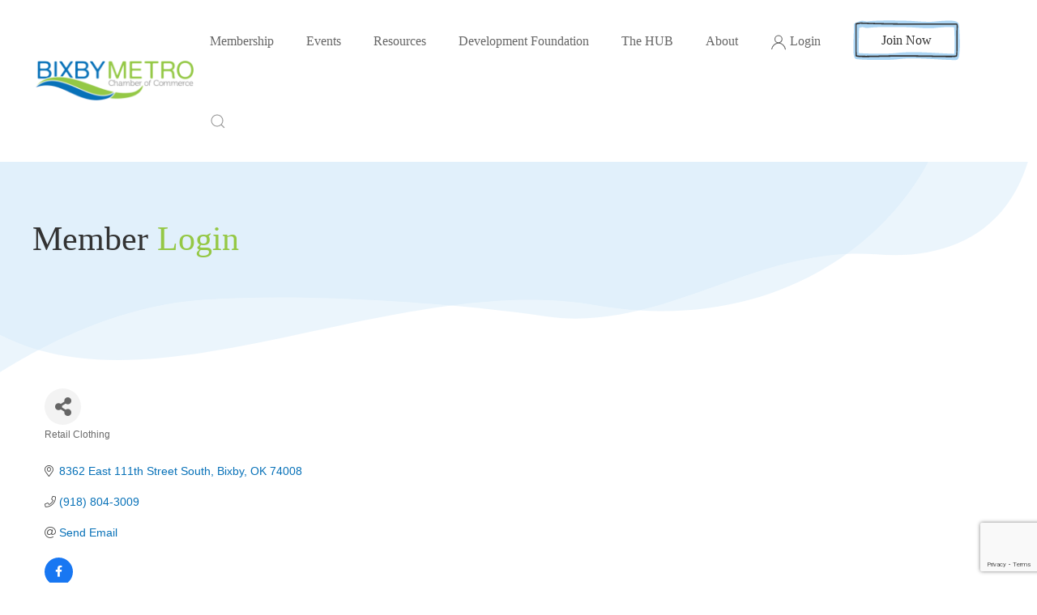

--- FILE ---
content_type: text/html; charset=utf-8
request_url: https://portal.bixbychamber.com/list/member/indigo-tie-dye-co-8240.htm
body_size: 13959
content:

<!DOCTYPE html>
<html lang="en-gb" dir="ltr" vocab="http://schema.org/">
    <head>
<!-- start injected HTML (CCID=1611) -->
<!-- page template: https://bixbychamber.com/login-template -->
<meta name="keywords" content="Mobile events
Diy tie dye station" />
<meta name="description" content="Indigo Tie Dye Co | Retail Clothing" />
<link href="https://portal.bixbychamber.com/integration/customerdefinedcss?_=31zi5Q2" rel="stylesheet" type="text/css" />
<!-- link for rss not inserted -->
<link rel="canonical" href="https://portal.bixbychamber.com/list/member/indigo-tie-dye-co-8240.htm" />
<!-- end injected HTML -->

        <meta http-equiv="X-UA-Compatible" content="IE=edge">
        <meta name="viewport" content="width=device-width, initial-scale=1">
        <link rel="shortcut icon" href="/images/favicon-32x32.png">
        <link rel="apple-touch-icon" href="/images/apple-touch-icon.png">
        <meta charset="utf-8" />
	<base href="https://bixbychamber.com/login-template" />
	<meta name="author" content="Super User" />
	<meta name="generator" content="MYOB" />
	<title>Indigo Tie Dye Co | Retail Clothing - Login</title>
	<link href="/favicon.ico" rel="shortcut icon" type="image/vnd.microsoft.icon" />
	<link href="https://bixbychamber.com/component/search/?Itemid=166&amp;format=opensearch" rel="search" title="Search Bixby Chamber of Commerce" type="application/opensearchdescription+xml" />
	<link href="/templates/yootheme/css/theme.9.css?1697121732" rel="stylesheet" />
	<script src="/media/jui/js/jquery.min.js?58e2bf07e7f44114198faaf42f91b0a8"></script>
	<script src="/media/jui/js/jquery-noconflict.js?58e2bf07e7f44114198faaf42f91b0a8"></script>
	<script src="/media/jui/js/jquery-migrate.min.js?58e2bf07e7f44114198faaf42f91b0a8"></script>
	<script src="/templates/yootheme/vendor/assets/uikit/dist/js/uikit.min.js?2.3.29"></script>
	<script src="/templates/yootheme/vendor/assets/uikit/dist/js/uikit-icons-summit.min.js?2.3.29"></script>
	<script src="/templates/yootheme/js/theme.js?2.3.29"></script>
	<script>
document.addEventListener('DOMContentLoaded', function() {
            Array.prototype.slice.call(document.querySelectorAll('a span[id^="cloak"]')).forEach(function(span) {
                span.innerText = span.textContent;
            });
        });
	</script>
	<script src="https://cdn.jsdelivr.net/npm/js-cookie@beta/dist/js.cookie.min.js"></script>
  <script>
  // Adapt the following to your context and requirements:
  // the-modal (id of the element functioning as a modal)
  // expires: 1 (number of days until the cookie expires and the modal is displayed again)
  // 3000 (milliseconds after page load before the modal is displayed)
  UIkit.util.ready(function() {
      setTimeout( function() {
          var theCookie = Cookies.get('modal_cookie', { secure: true });
          if (theCookie == 'hide') {
                  // do nothing
          } else {
              // show modal
              UIkit.modal('#my-modal').show();
          }
          UIkit.util.on('#my-modal', 'hide', function() {
              // set cookie
              Cookies.set('modal_cookie', 'hide', { secure: true, expires: 0 }); 
          });
      }, 3000); 
  });
  </script>
	<script>var $theme = {};</script>

        
        <!-- Global site tag (gtag.js) - Google Analytics -->
            <script async src="https://www.googletagmanager.com/gtag/js?id=G-L5GQ4XHV23"></script>
            <script>
              window.dataLayer = window.dataLayer || [];
              function gtag(){dataLayer.push(arguments);}
              gtag('js', new Date());
            
              gtag('config', 'G-L5GQ4XHV23');
            </script>
        <!-- jQuery first, then Popper.js, then Bootstrap JS -->
    <script src="https://code.jquery.com/jquery-3.7.1.min.js" crossorigin="anonymous"></script>
    <script type="text/javascript" src="https://code.jquery.com/ui/1.13.2/jquery-ui.min.js"></script>
<script src="https://portal.bixbychamber.com/Content/bundles/SEO4?v=jX-Yo1jNxYBrX6Ffq1gbxQahkKjKjLSiGjCSMnG9UuU1"></script>
    <script type="text/javascript" src="https://ajax.aspnetcdn.com/ajax/globalize/0.1.1/globalize.min.js"></script>
    <script type="text/javascript" src="https://ajax.aspnetcdn.com/ajax/globalize/0.1.1/cultures/globalize.culture.en-US.js"></script>
    <!-- Required meta tags -->
    <meta charset="utf-8">
    <meta name="viewport" content="width=device-width, initial-scale=1, shrink-to-fit=no">
    <link rel="stylesheet" href="https://code.jquery.com/ui/1.13.2/themes/base/jquery-ui.css" type="text/css" media="all" />
    <script type="text/javascript">
        var MNI = MNI || {};
        MNI.CurrentCulture = 'en-US';
        MNI.CultureDateFormat = 'M/d/yyyy';
        MNI.BaseUrl = 'https://portal.bixbychamber.com';
        MNI.jQuery = jQuery.noConflict(true);
        MNI.Page = {
            Domain: 'portal.bixbychamber.com',
            Context: 299,
            Category: null,
            Member: 8240,
            MemberPagePopup: true
        };
        MNI.LayoutPromise = new Promise(function (resolve) {
            MNI.LayoutResolution = resolve;
        });
        MNI.MemberFilterUrl = 'list';
    </script>


    <script src="https://www.google.com/recaptcha/enterprise.js?render=6LfI_T8rAAAAAMkWHrLP_GfSf3tLy9tKa839wcWa" async defer></script>
    <script>

        const SITE_KEY = '6LfI_T8rAAAAAMkWHrLP_GfSf3tLy9tKa839wcWa';

        // Repeatedly check if grecaptcha has been loaded, and call the callback once it's available
        function waitForGrecaptcha(callback, retries = 10, interval = 1000) {
            if (typeof grecaptcha !== 'undefined' && grecaptcha.enterprise.execute) {
                callback();
            } else if (retries > 0) { 
                setTimeout(() => {
                    waitForGrecaptcha(callback, retries - 1, interval);
                }, interval);
            } else {
                console.error("grecaptcha is not available after multiple attempts");
            }
        }

        // Generates a reCAPTCHA v3 token using grecaptcha.enterprise and injects it into the given form.
        // If the token input doesn't exist, it creates one. Then it executes the callback with the token.
        function setReCaptchaToken(formElement, callback, action = 'submit') {
            grecaptcha.enterprise.ready(function () {
                grecaptcha.enterprise.execute(SITE_KEY, { action: action }).then(function (token) {

                    MNI.jQuery(function ($) {
                        let input = $(formElement).find("input[name='g-recaptcha-v3']");

                        if (input.length === 0) {
                            input = $('<input>', {
                                type: 'hidden',
                                name: 'g-recaptcha-v3',
                                value: token
                            });
                            $(formElement).append(input);
                        }
                        else
                            $(input).val(token);

                        if (typeof callback === 'function') callback(token);
                    })

                });
            });
        }

    </script>




<script src="https://portal.bixbychamber.com/Content/bundles/MNI?v=34V3-w6z5bLW9Yl7pjO3C5tja0TdKeHFrpRQ0eCPbz81"></script>


    <meta property='og:url' content='https://portal.bixbychamber.com/list/member/indigo-tie-dye-co-8240.htm' />
<meta property='og:title' content='Indigo Tie Dye Co' />
<meta property='og:description' content='We are a mobile diy tie dye store! We offer premade items as well as a full experience DIY tie dye station for parties and events!' />
<meta property='og:image' content='https://chambermaster.blob.core.windows.net/images/chambers/1611/ChamberImages/logo/200x200/BMClogoweb.png' />

    <!-- Bootstrap CSS -->
    <link type="text/css" href="https://portal.bixbychamber.com/Content/SEO4/css/bootstrap/bootstrap-ns.min.css" rel="stylesheet" />
<link href="https://portal.bixbychamber.com/Content/SEO4/css/fontawesome/css/fa.bundle?v=ruPA372u21djZ69Q5Ysnch4rq1PR55j8o6h6btgP60M1" rel="stylesheet"/>
<link href="https://portal.bixbychamber.com/Content/SEO4/css/v4-module.bundle?v=teKUclOSNwyO4iQ2s3q00X0U2jxs0Mkz0T6S0f4p_241" rel="stylesheet"/>
<meta name="referrer" content="origin" /></head>
    <body class="login">

        
        
        <div class="tm-page">

                        
<div class="tm-header-mobile uk-hidden@m">

<div uk-sticky cls-active="uk-navbar-sticky" sel-target=".uk-navbar-container">

    <div class="uk-navbar-container">
        <nav uk-navbar>

                        <div class="uk-navbar-left">

                                    
<a href="https://bixbychamber.com/" class="uk-navbar-item uk-logo">
    <img alt="Bixby Chamber of Commerce" src="/templates/yootheme/cache/logo-4aa17fbb.png" srcset="/templates/yootheme/cache/logo-4aa17fbb.png 150w, /templates/yootheme/cache/logo-8ace5c4f.png 299w, /templates/yootheme/cache/logo-ab8a86f4.png 300w" sizes="(min-width: 150px) 150px" data-width="150" data-height="38"></a>
                                    
                
                
            </div>
            
            
                        <div class="uk-navbar-right">

                
                                <a class="uk-navbar-toggle" href="#tm-mobile" uk-toggle>
                                        <div uk-navbar-toggle-icon></div>
                </a>
                
                
            </div>
            
        </nav>
    </div>

    
</div>


<div id="tm-mobile" class="uk-modal-full" uk-modal>
    <div class="uk-modal-dialog uk-modal-body uk-text-center uk-height-viewport">

        <button class="uk-modal-close-full" type="button" uk-close></button>

        
            
<div class="uk-child-width-1-1" uk-grid>    <div>
<div class="uk-panel" id="module-menu-mobile">

    
    
<ul class="uk-nav uk-nav-primary uk-nav-center uk-nav-parent-icon uk-nav-accordion" uk-nav="{&quot;targets&quot;: &quot;&gt; .js-accordion&quot;}">
    
	<li class="js-accordion uk-parent"><a href>Membership</a>
	<ul class="uk-nav-sub">

		<li><a href="https://portal.bixbychamber.com/member/NewMemberApp/">Join the Chamber</a></li>
		<li><a href="/membership/member-benefits">Member Benefits</a></li>
		<li><a href="/membership/sponsorship-opportunities">Sponsorship Opportunities</a></li></ul></li>
	<li class="js-accordion uk-parent"><a href>Events</a>
	<ul class="uk-nav-sub">

		<li><a href="https://portal.bixbychamber.com/events/">Events Calendar</a></li>
		<li><a href="http://buybixby.com/" target="_blank">Buy Bixby</a></li></ul></li>
	<li class="js-accordion uk-parent"><a href>Resources</a>
	<ul class="uk-nav-sub">

		<li><a href="https://portal.bixbychamber.com/list/">Business Directory</a></li>
		<li><a href="/resources/publications">Publications</a></li>
		<li><a href="https://portal.bixbychamber.com/news/">News</a></li>
		<li><a href="https://portal.bixbychamber.com/jobs">Job Postings</a></li>
		<li><a href="https://portal.bixbychamber.com/membertomember">Member Deals</a></li></ul></li>
	<li class="js-accordion uk-parent"><a href>Development Foundation</a>
	<ul class="uk-nav-sub">

		<li><a href="/development-foundation/about-the-foundation">About the Foundation</a></li>
		<li><a href="/development-foundation/programs-events">Programs &amp; Events</a></li>
		<li><a href="/development-foundation/economic-development">Economic Development</a></li></ul></li>
	<li><a href="/the-hub">The HUB</a></li>
	<li class="js-accordion uk-parent"><a href>About</a>
	<ul class="uk-nav-sub">

		<li><a href="/about/contact-us">Contact Us</a></li>
		<li><a href="/about/about-the-chamber">About the Chamber</a></li>
		<li><a href="/about/board-of-directors">Board of Directors</a></li>
		<li><a href="/about/faqs">FAQs</a></li>
		<li><a href="/about/about-bixby">About Bixby</a></li></ul></li></ul>

</div>
</div>    <div>
<div class="uk-panel" id="module-92">

    
    
<div class="uk-margin-remove-last-child custom" ><p><a class="el-content uk-button uk-button-default" href="https://portal.bixbychamber.com/member/NewMemberApp/">Join Now</a></p></div>

</div>
</div>    <div>
<div class="uk-panel" id="module-94">

    
    
<div class="uk-margin-remove-last-child custom" ><a target="_blank" href="https://portal.bixbychamber.com/login/" uk-icon="icon: user"></a> <a target="_blank" style="color:#666666" href="https://portal.bixbychamber.com/login/">Login</a> </div>

</div>
</div>    <div>
<div class="uk-panel" id="module-tm-2">

    
    

    <form id="search-tm-2" action="/login-template" method="post" role="search" class="uk-search uk-search-default">
<span uk-search-icon></span>
<input name="searchword" placeholder="Search" type="search" class="uk-search-input">
<input type="hidden" name="task" value="search">
<input type="hidden" name="option" value="com_search">
<input type="hidden" name="Itemid" value="166">
</form>






</div>
</div>    <div>
<div class="uk-panel" id="module-tm-4">

    
    
<div class="uk-margin-remove-last-child custom" >
</div>

</div>
</div></div>

            
    </div>
</div>
</div>


<div class="tm-header uk-visible@m" uk-header>



        <div uk-sticky media="@m" cls-active="uk-navbar-sticky" sel-target=".uk-navbar-container">
    
        <div class="uk-navbar-container">

            <div class="uk-container uk-container-large">
                <nav class="uk-navbar" uk-navbar="{&quot;align&quot;:&quot;left&quot;,&quot;boundary&quot;:&quot;!.uk-navbar-container&quot;}">

                                        <div class="uk-navbar-left">

                                                    
<a href="https://bixbychamber.com/" class="uk-navbar-item uk-logo">
    <img alt="Bixby Chamber of Commerce" src="/templates/yootheme/cache/logo-0b2f2b68.png" srcset="/templates/yootheme/cache/logo-0b2f2b68.png 210w, /templates/yootheme/cache/logo-14ad29b2.png 420w" sizes="(min-width: 210px) 210px" data-width="210" data-height="53"></a>
                                                    
                        
                    </div>
                    
                    
                                        <div class="uk-navbar-right">

                                                    
<ul class="uk-navbar-nav">
    
	<li class="uk-parent"><a class="" href>Membership</a>
	<div class="uk-navbar-dropdown"><div class="uk-navbar-dropdown-grid uk-child-width-1-1" uk-grid><div><ul class="uk-nav uk-navbar-dropdown-nav">

		<li><a href="https://portal.bixbychamber.com/member/NewMemberApp/">Join the Chamber</a></li>
		<li><a href="/membership/member-benefits">Member Benefits</a></li>
		<li><a href="/membership/sponsorship-opportunities">Sponsorship Opportunities</a></li></ul></div></div></div></li>
	<li class="uk-parent"><a class="" href>Events</a>
	<div class="uk-navbar-dropdown"><div class="uk-navbar-dropdown-grid uk-child-width-1-1" uk-grid><div><ul class="uk-nav uk-navbar-dropdown-nav">

		<li><a href="https://portal.bixbychamber.com/events/">Events Calendar</a></li>
		<li><a href="http://buybixby.com/" target="_blank">Buy Bixby</a></li></ul></div></div></div></li>
	<li class="uk-parent"><a class="" href>Resources</a>
	<div class="uk-navbar-dropdown"><div class="uk-navbar-dropdown-grid uk-child-width-1-1" uk-grid><div><ul class="uk-nav uk-navbar-dropdown-nav">

		<li><a href="https://portal.bixbychamber.com/list/">Business Directory</a></li>
		<li><a href="/resources/publications">Publications</a></li>
		<li><a href="https://portal.bixbychamber.com/news/">News</a></li>
		<li><a href="https://portal.bixbychamber.com/jobs">Job Postings</a></li>
		<li><a href="https://portal.bixbychamber.com/membertomember">Member Deals</a></li></ul></div></div></div></li>
	<li class="uk-parent"><a class="" href>Development Foundation</a>
	<div class="uk-navbar-dropdown"><div class="uk-navbar-dropdown-grid uk-child-width-1-1" uk-grid><div><ul class="uk-nav uk-navbar-dropdown-nav">

		<li><a href="/development-foundation/about-the-foundation">About the Foundation</a></li>
		<li><a href="/development-foundation/programs-events">Programs &amp; Events</a></li>
		<li><a href="/development-foundation/economic-development">Economic Development</a></li></ul></div></div></div></li>
	<li><a href="/the-hub">The HUB</a></li>
	<li class="uk-parent"><a class="" href>About</a>
	<div class="uk-navbar-dropdown"><div class="uk-navbar-dropdown-grid uk-child-width-1-1" uk-grid><div><ul class="uk-nav uk-navbar-dropdown-nav">

		<li><a href="/about/contact-us">Contact Us</a></li>
		<li><a href="/about/about-the-chamber">About the Chamber</a></li>
		<li><a href="/about/board-of-directors">Board of Directors</a></li>
		<li><a href="/about/faqs">FAQs</a></li>
		<li><a href="/about/about-bixby">About Bixby</a></li></ul></div></div></div></li></ul>

                        
                        
<div class="uk-navbar-item" id="module-91">

    
    
<div class="uk-margin-remove-last-child custom" ><a target="_blank" href="https://portal.bixbychamber.com/login/" uk-icon="icon: user"></a> <a target="_blank" style="color:#666666" href="https://portal.bixbychamber.com/login/">Login</a></div>

</div>

<div class="uk-navbar-item" id="module-93">

    
    
<div class="uk-margin-remove-last-child custom" ><p><a class="el-content uk-button uk-button-default" href="https://portal.bixbychamber.com/member/NewMemberApp/">Join Now</a></p></div>

</div>

<div class="uk-navbar-item" id="module-tm-1">

    
    

    <a class="uk-search-toggle" href="#search-tm-1-modal" uk-search-icon uk-toggle></a>

    <div id="search-tm-1-modal" class="uk-modal-full" uk-modal>
        <div class="uk-modal-dialog uk-flex uk-flex-center uk-flex-middle" uk-height-viewport>
            <button class="uk-modal-close-full" type="button" uk-close></button>
            <div class="uk-search uk-search-large">
                <form id="search-tm-1" action="/login-template" method="post" role="search" class="uk-search uk-search-large">
<input name="searchword" placeholder="Search" type="search" class="uk-search-input uk-text-center" autofocus>
<input type="hidden" name="task" value="search">
<input type="hidden" name="option" value="com_search">
<input type="hidden" name="Itemid" value="166">
</form>            </div>
        </div>
    </div>







</div>

<div class="uk-navbar-item" id="module-tm-3">

    
    
<div class="uk-margin-remove-last-child custom" >
</div>

</div>


                    </div>
                    
                </nav>
            </div>

        </div>

        </div>
    





</div>
            
            

            
            <div id="system-message-container" data-messages="[]">
</div>

            <!-- Builder #page -->
<div class="uk-section-default" uk-scrollspy="target: [uk-scrollspy-class]; cls: uk-animation-fade; delay: false;">
        <div data-src="/images/yootheme/about-team-bg.svg" uk-img class="uk-background-norepeat uk-background-cover uk-background-bottom-left uk-section">    
        
        
        
            
                                <div class="uk-container">                
                    
                    <div class="tm-grid-expand uk-child-width-1-1 uk-grid-margin" uk-grid>
<div>
    
        
            
            
                
<h1 class="uk-width-xlarge@m" uk-scrollspy-class>        Member <span class="uk-text-primary">Login</span>    </h1><div uk-scrollspy-class><br>
<br></div>
            
        
    
</div>
</div>
                                </div>
                
            
        
        </div>
    
</div>

<div class="uk-section-default uk-section">
    
        
        
        
            
                                <div class="uk-container">                
                    
                    <div class="tm-grid-expand uk-child-width-1-1 uk-grid-margin" uk-grid>
<div>
    
        
            
            
                <div><p><strong>    <div id="gzns">
        



<div class="container-fluid gz-search-details" itemscope="itemscope" itemtype="http://schema.org/LocalBusiness">
    <!--member detail page header -->
  <!--page title and share buttons -->
  <div class="row gz-details-header">
        <div class="col-auto pr-0 gz-details-logo-col">
		    
	    </div>
	    <div class="col pl-0">
		    <div class="d-flex gz-details-head">
                    <h1 class="gz-pagetitle" itemprop="name">Indigo Tie Dye Co</h1>
			    <!-- share Button trigger modal -->
		            <button id="shareDrop" type="button" class="gz-share-btn" data-toggle="modal" data-target="#shareModal" aria-label="Share Button"> <i class="gz-fas gz-fa-share-alt"></i></button>
		    </div>
		            <div class="gz-details-categories">
		                <h5 class="gz-subtitle sr-only">Categories</h5>
		                <p><span class="gz-cat">Retail Clothing</span></p>
		            </div>
	    </div>
  </div>
  <!-- row for links and map -->
  <div class="row gz-details-links">
    <div class="col-sm-7 col-md-8">
      <ul class="list-group gz-list-group">
              <li class="list-group-item gz-card-address">
			    <a href="https://www.google.com/maps?q=8362%20East%20111th%20Street%20South,%20Bixby,%20OK,%2074008" onclick="MNI.Hit.MemberMap(8240)" target="_blank" class="card-link" itemprop="address" itemscope="itemscope" itemtype="http://schema.org/PostalAddress">
                    <i class="gz-fal gz-fa-map-marker-alt"></i>
                    <span class="gz-street-address" itemprop="streetAddress">8362 East 111th Street South</span>
                    
                    
                    
                    <span class="gz-address-city" itemprop="addressLocality">Bixby</span>
                    <span itemprop="addressRegion">OK</span>
                    <span itemprop="postalCode">74008</span>
                </a>
              </li>
        <li class="list-group-item gz-card-phone">
			<a href="tel:9188043009" class="card-link"><i class="gz-fal gz-fa-phone"></i><span itemprop="telephone">(918) 804-3009</span></a>
		</li>
        
        
        <li class="list-group-item gz-card-email">
            <a id="gz-directory-contactmember" class="card-link" href="javascript:void(0)"><i class="gz-fal gz-fa-at"></i><span itemprop="email">Send Email</span></a>
		</li>
        

            <li class="list-group-item gz-card-social">
              <a class="gz-social-facebook" target="_blank" href="Https://facebook.com/indigotiedyecompany" title="View on Facebook"><i class="gz-fab gz-fa-facebook-f"></i></a>
            </li>
      </ul>
      
	  
    </div>
    <div class="col-sm-5 col-md-4">
        <div class="gz-map embed-responsive embed-responsive-16by9 fitvidsignore">
            <iframe src="https://www.google.com/maps/embed/v1/place?key=AIzaSyAACLyaFddZFsbbsMCsSY4lq7g6N4ycArE&amp;q=8362%20East%20111th%20Street%20South,%20Bixby,%20OK,%2074008" width="600" height="450" frameborder="0" style="border:0" allowfullscreen></iframe>
        </div>
        
    </div>
  </div>


  <!-- row for about -->
  <div class="row gz-details-about" itemprop="description">
    <div class="col">
      <h3 class="gz-subtitle">About Us</h3>
      <p>
We are a mobile diy tie dye store! We offer premade items as well as a full experience DIY tie dye station for parties and events!
      </p>
    </div>
  </div>

  <!-- row for video and highlights -->
  <div class="row gz-video-highlights">
    <!-- if no video, omit entire gz-details-video column below -->
    

	<!-- if no highlights, omit entire gz-details-highlights column below -->
  </div>

<!-- row for images, omit entire row if none exist. Each image will pull up modal with the full size image in it. Same module, unique image, see https://getbootstrap.com/docs/4.1/components/modal/#varying-modal-content -->
<!-- row for news -->
<!-- row for jobs -->

<!-- row for Hot Deals -->

<!-- row for Events -->


     <!-- share Modal for share button next to page title -->
     <div class="modal share-modal fade" id="shareModal" tabindex="-1" role="dialog" aria-labelledby="shareModaLabel" aria-hidden="true">
          <div class="modal-dialog" role="document">
               <div class="modal-content">
                    <div class="modal-header">
                         <h5 class="modal-title" id="shareModaLabel">Share</h5>
                         <button type="button" class="close" data-dismiss="modal" aria-label="Close"> <span aria-hidden="true">&times;</span> </button>
                    </div>
                    <div class="modal-body">
                         <!--add <a> for each option that currently exists-->
                         <a class="gz-shareprint" rel="nofollow" href="https://portal.bixbychamber.com/list/member/indigo-tie-dye-co-8240.htm?rendermode=print" title="Print this page" rel="nofollow" target="_blank" onclick="return!MNI.Window.Print(this)"><i class="gz-fal gz-fa-print"></i>Print</a>
                         <a class="gz-shareemail" href="#" data-toggle="modal" data-target="#gz-info-contactfriend" title="Share by Email"><i class="gz-fal gz-fa-envelope"></i>Email</a>
                         <a class="gz-sharefacebook" href="https://www.facebook.com/sharer.php?u=https%3a%2f%2fportal.bixbychamber.com%2flist%2fmember%2findigo-tie-dye-co-8240&amp;p[title]=Indigo+Tie+Dye+Co" title="Share on Facebook"><i class="gz-fab gz-fa-facebook"></i>Facebook</a>
                         <a class="gz-sharetwitter" href="https://www.twitter.com/share?url=https://portal.bixbychamber.com/list/member/indigo-tie-dye-co-8240&amp;text=Indigo+Tie+Dye+Co" title="Share on Twitter"><i class="gz-fab gz-fa-x-twitter"></i>Twitter</a>
                         <a class="gz-sharelinkedin" href="https://www.linkedin.com/shareArticle?mini=true&amp;url=https%3a%2f%2fportal.bixbychamber.com%2flist%2fmember%2findigo-tie-dye-co-8240&amp;title=Indigo+Tie+Dye+Co" title="Share on LinkedIn"><i class="gz-fab gz-fa-linkedin"></i>LinkedIn</a>
                         
                    </div>
                    <div class="modal-footer">
                         <button type="button" class="btn" data-dismiss="modal">Close</button>
                    </div>
               </div>
          </div>
     </div>
     <div class="modal share-modal fade" id="gz-info-contactfriend" tabindex="-1" role="dialog" aria-labelledby="contactFriendLabel" aria-hidden="true">
        <div class="modal-dialog" role="document">
            <div class="modal-content">
                <div class="modal-header">
                    <h5 class="modal-title" id="contactFriendLabel">Tell a Friend</h5>
                    <button type="button" class="close" data-dismiss="modal" aria-label="Close"> <span aria-hidden="true">&times;</span> </button>
                </div>
                <div class="modal-body"></div>
                <div class="modal-footer">
                    <button type="button" class="btn send-btn">Send Request</button><button type="button" class="btn" data-dismiss="modal">Cancel</button>
                </div>
            </div>
        </div>
     </div>
     <!-- end of Modal -->
     <form id="gz-directory-contactform" action="https://portal.bixbychamber.com/inforeq/contactmembers" method="post" target="_blank" style="display:none">
        <input type="hidden" name="targets" value="8240" />
        <input type="hidden" name="command" value="addSingleMember" />
        <input id="contactform-repid" type="hidden" name="repid" value="" />
    </form>
</div>

        
    <script type="text/javascript">
        MNI.ITEM_TYPE = 0;
        MNI.ITEM_ID = 8240;
        (function ($) {
            $('#gz-directory-contactmember').click(function (e) {
                e.preventDefault();
                $('#gz-directory-contactform').submit();
            });

            $('.gz-directory-contactrep').click(function (e) {
                e.preventDefault();
                var id = $(this).attr('repid')
                $('#contactform-repid').val(id);
                $('#gz-directory-contactform').submit();
            });


        })(MNI.jQuery);
    </script>

        <!-- JavaScript for Bootstrap 4 components -->
        <!-- js to make 4 column layout instead of 3 column when the module page content area is larger than 950, this is to accomodate for full-width templates and templates that have sidebars-->
        <script type="text/javascript">
            (function ($) {
                $(function () {
                    var $gzns = $('#gzns');
                    var $info = $('#gzns').find('.col-sm-6.col-md-4');
                    if ($gzns.width() > 950) {
                        $info.addClass('col-lg-3');
                    }

                    var store = window.localStorage;
                    var key = "7-list-view";
                    var printKey = "24-list-view";
                    $('.gz-view-btn').click(function (e) {
                        e.preventDefault();
                        $('.gz-view-btn').removeClass('active');
                        $(this).addClass('active');
                        if ($(this).hasClass('gz-list-view')) {
                            store.setItem(key, true);
                            store.setItem(printKey, true);
                            $('.gz-list-card-wrapper').removeClass('col-sm-6 col-md-4').addClass('gz-list-col');
                        } else {
                            store.setItem(key, false);
                            store.setItem(printKey, false);
                            $('.gz-list-card-wrapper').addClass('col-sm-6 col-md-4').removeClass('gz-list-col');
                        }
                    });
                    
                    var isListView = store.getItem(key) == null ? MNI.DEFAULT_LISTING : store.getItem(key) == "true";
                    if (isListView) $('.gz-view-btn.gz-list-view').click();
                    store.setItem(printKey, isListView);
                    MNI.LayoutResolution();

                    (function ($modal) {
                        if ($modal[0]) {
                            $('#gz-info-contactfriend').on('shown.bs.modal', function (e) {
                                $modal.css('max-height', $(window).height() + 'px');
                                $modal.addClass('isLoading');
                                $.ajax({ url: MNI.BaseUrl + '/inforeq/contactFriend?itemType='+MNI.ITEM_TYPE+'&itemId='+MNI.ITEM_ID })
                                    .then(function (r) {
                                        $modal.find('.modal-body')
                                            .html($.parseHTML(r.Html));
                                        $modal.removeClass('isLoading');
                                        $('#gz-info-contactfriend').addClass('in');
                                        $.getScript("https://www.google.com/recaptcha/api.js");
                                    });
                            });
                            $('#gz-info-contactfriend .send-btn').click(function () {
                                var $form = $modal.find('form');
                                $modal.addClass('isLoading');
                                $.ajax({
                                    url: $form.attr('action'),
                                    type: 'POST',
                                    data: $form.serialize(),
                                    dataType: 'json'
                                }).then(function (r) {
                                    if (r.Success) $('#gz-info-contactfriend').modal('hide');
                                    else $modal.find('.modal-body').html($.parseHTML(r.Html));
                                    $.getScript("https://www.google.com/recaptcha/api.js");
                                    $modal.removeClass('isLoading');
                                });
                            });
                        }
                    })($('#gz-info-contactfriend .modal-content'));

                    (function ($modal) {
                        if ($modal[0]) {
                            $('#gz-info-subscribe').on('shown.bs.modal', function (e) {
                            $('#gz-info-subscribe .send-btn').show();
                            $modal.addClass('isLoading');
                                $.ajax({ url: MNI.SUBSCRIBE_URL })
                                .then(function (r) {
                                    $modal.find('.modal-body')
                                        .html(r);

                                    $modal.removeClass('isLoading');
                                });
                            });
                            $('#gz-info-subscribe .send-btn').click(function () {
                                var $form = $modal.find('form');
                                $modal.addClass('isLoading');

                                waitForGrecaptcha(() => {
                                    setReCaptchaToken($form, () => {
                                        $.ajax({
                                            url: $form.attr('action'),
                                            type: 'POST',
                                            data: $form.serialize()
                                        }).then(function (r) {
                                            if (r.toLowerCase().search('thank you') != -1) {
                                                $('#gz-info-subscribe .send-btn').hide();
                                            }
                                            $modal.find('.modal-body').html(r);
                                            $modal.removeClass('isLoading');
                                        });
                                    }, "hotDealsSubscribe");
                                })                        
                            });
                        }
                    })($('#gz-info-subscribe .modal-content'));

                    (function ($modal) {
                        $('#gz-info-calendarformat').on('shown.bs.modal', function (e) {
                            var backdropElem = "<div class=\"modal-backdrop fade in\" style=\"height: 731px;\" ></div >";
                            $('#gz-info-calendarformat').addClass('in');                           
                            if (!($('#gz-info-calendarformat .modal-backdrop').length)) {
                                $('#gz-info-calendarformat').prepend(backdropElem);
                            }
                            else {
                                $('#gz-info-calendarformat .modal-backdrop').addClass('in');
                            }
                        });
                        $('#gz-info-calendarformat').on('hidden.bs.modal', function (e) {
                            $('#gz-info-calendarformat').removeClass('in');
                            $('#gz-info-calendarformat .modal-backdrop').remove();
                        });
                        if ($modal[0]) {
                            $('.calendarLink').click(function (e) {
                                $('#gz-info-calendarformat').modal('hide');
                            });
                        }
                    })($('#gz-info-calendarformat .modal-content'));

                    // Constructs the Find Members type ahead suggestion engine. Tokenizes on the Name item in the remote return object. Case Sensitive usage.
                    var members = new Bloodhound({
                        datumTokenizer: Bloodhound.tokenizers.whitespace,
                        queryTokenizer: Bloodhound.tokenizers.whitespace,
                        remote: {
                            url: MNI.BaseUrl + '/list/find?q=%searchTerm',
                            wildcard: '%searchTerm',
                            replace: function () {
                                var q = MNI.BaseUrl + '/list/find?q=' + encodeURIComponent($('.gz-search-keyword').val());
                                var categoryId = $('#catgId').val();
                                var quickLinkId = $('#qlId').val();
                                if (categoryId) {
                                    q += "&catgId=" + encodeURIComponent(categoryId);
                                }
                                if (quickLinkId) {
                                    q += "&qlid=" + encodeURIComponent(quickLinkId);
                                }
                                return q;
                            }
                        }
                    });

                    // Initializing the typeahead using the Bloodhound remote dataset. Display the Name and Type from the dataset via the suggestion template. Case sensitive.
                    $('.member-typeahead').typeahead({
                        hint: false,
                    },
                        {
                            display: 'Name',
                            source: members,
                            limit: Infinity,
                            templates: {
                                suggestion: function (data) { return '<div class="mn-autocomplete"><span class="mn-autocomplete-name">' + data.Name + '</span></br><span class="mn-autocomplete-type">' + data.Type + '</span></div>' }
                            }
                    });

                    $('.member-typeahead').on('typeahead:selected', function (evt, item) {
                        var openInNewWindow = MNI.Page.MemberPagePopup
                        var doAction = openInNewWindow ? MNI.openNewWindow : MNI.redirectTo;

                        switch (item.ResultType) {
                            case 1: // AutocompleteSearchResultType.Category
                                doAction(MNI.Path.Category(item.SlugWithID));
                                break;
                            case 2: // AutocompleteSearchResultType.QuickLink
                                doAction(MNI.Path.QuickLink(item.SlugWithID));
                                break;
                            case 3: // AutocompleteSearchResultType.Member
                                if (item.MemberPageAction == 1) {
                                    MNI.logHitStat("mbrws", item.ID).then(function () {
                                        var location = item.WebParticipation < 10 ? MNI.Path.MemberKeywordSearch(item.Name) : MNI.Path.Member(item.SlugWithID);
                                        doAction(location);
                                    });
                                }
                                else {
                                    var location = item.WebParticipation < 10 ? MNI.Path.MemberKeywordSearch(item.Name) : MNI.Path.Member(item.SlugWithID);
                                    doAction(location);
                                }
                                break;
                        }
                    })

                    $('#category-select').change(function () {
                        // Store the category ID in a hidden field so the remote fetch can use it when necessary
                        var categoryId = $('#category-select option:selected').val();
                        $('#catgId').val(categoryId);
                        // Don't rely on prior locally cached data when the category is changed.
                        $('.member-typeahead').typeahead('destroy');
                        $('.member-typeahead').typeahead({
                            hint: false,
                        },
                            {
                                display: 'Name',
                                source: members,
                                limit: Infinity,
                                templates: {
                                    suggestion: function (data) { return '<div class="mn-autocomplete"><span class="mn-autocomplete-name">' + data.Name + '</span></br><span class="mn-autocomplete-type">' + data.Type + '</span></div>' }
                                }
                            });
                    });
                    MNI.Plugins.AutoComplete.Init('#mn-search-geoip input', { path: '/' + MNI.MemberFilterUrl + '/find-geographic' });
                });
            })(MNI.jQuery);
        </script>
    </div>
</strong></p></div>
            
        
    
</div>
</div>
                                </div>
                
            
        
    
</div>


            
            

            <!-- Builder #footer -->
<div class="uk-section-default uk-section uk-padding-remove-top uk-padding-remove-bottom">
    
        
        
        
            
                                <div class="uk-container">                
                    
                    <div class="tm-grid-expand uk-grid-column-collapse uk-grid-margin" uk-grid>
<div>
    
        
            
            
                
<div class="uk-margin uk-text-right@s uk-text-center">
        <img class="el-image" alt data-src="/templates/yootheme/cache/certified_chamber_logo-3bff050c.png" data-srcset="/templates/yootheme/cache/certified_chamber_logo-3bff050c.png 280w, /templates/yootheme/cache/certified_chamber_logo-28327b9e.png 560w" data-sizes="(min-width: 280px) 280px" data-width="280" data-height="170" uk-img>    
    
</div>

            
        
    
</div>

<div>
    
        
            
            
                
            
        
    
</div>
</div><div class="tm-grid-expand uk-child-width-1-1 uk-grid-margin" uk-grid>
<div>
    
        
            
            
                <hr>
            
        
    
</div>
</div>
                                </div>
                
            
        
    
</div>

<div class="uk-section-default">
        <div data-src="/templates/yootheme/cache/backcinza-a0b2169a.jpeg" data-srcset="/templates/yootheme/cache/backcinza-4b0460ab.jpeg 768w, /templates/yootheme/cache/backcinza-2bc3188e.jpeg 1024w, /templates/yootheme/cache/backcinza-afafbef7.jpeg 1366w, /templates/yootheme/cache/backcinza-8e302a1c.jpeg 1600w, /templates/yootheme/cache/backcinza-a0b2169a.jpeg 1900w" data-sizes="(max-aspect-ratio: 1900/400) 475vh" uk-img class="uk-background-norepeat uk-background-cover uk-background-center-center uk-section uk-padding-remove-top uk-padding-remove-bottom">    
        
        
        
            
                
                    
                    <div class="tm-grid-expand uk-child-width-1-1 uk-grid-margin" uk-grid>
<div>
    
        
            
            
                <hr>
<h1>        <div style="text-align: center;">Presenting <span class="uk-text-primary">Sponsors</span></div>    </h1>
            
        
    
</div>
</div><div class="uk-grid-margin uk-container uk-container-expand"><div class="tm-grid-expand" uk-grid>
<div class="uk-grid-item-match uk-flex-middle uk-width-1-3@m">
    
        
            
                        <div class="uk-panel uk-width-1-1">            
                
<div class="uk-margin uk-text-center">
        <a class="el-link" href="https://www.lamar.com/" target="_blank"><img class="el-image" alt data-src="/templates/yootheme/cache/Lamar-logo_2023-ea0d9a1f.png" data-srcset="/templates/yootheme/cache/Lamar-logo_2023-4e6ea7c9.png 768w, /templates/yootheme/cache/Lamar-logo_2023-04e9f7b3.png 1024w, /templates/yootheme/cache/Lamar-logo_2023-89ad4e83.png 1366w, /templates/yootheme/cache/Lamar-logo_2023-ea0d9a1f.png 1580w" data-sizes="(min-width: 1580px) 1580px" data-width="1580" data-height="406" uk-img></a>    
    
</div>

                        </div>
            
        
    
</div>

<div class="uk-grid-item-match uk-flex-middle uk-width-1-3@m">
    
        
            
                        <div class="uk-panel uk-width-1-1">            
                
<div class="uk-margin uk-text-center">
        <a class="el-link" href="https://tulsaoilers.com/" target="_blank"><img class="el-image" alt data-src="/templates/yootheme/cache/tulsa_oilers_ogo_2024-b493c565.png" data-srcset="/templates/yootheme/cache/tulsa_oilers_ogo_2024-b493c565.png 400w" data-sizes="(min-width: 400px) 400px" data-width="400" data-height="160" uk-img></a>    
    
</div>

                        </div>
            
        
    
</div>

<div class="uk-grid-item-match uk-width-1-3@m">
        <div class="uk-flex">    
                <div class="uk-tile uk-width-1-1 uk-background-norepeat uk-background-center-center" data-src="/templates/yootheme/cache/Bixby_Church_Logo_2024-25b7379d.png" data-srcset="/templates/yootheme/cache/Bixby_Church_Logo_2024-25b7379d.png 280w" data-sizes="(min-width: 280px) 280px" uk-img>        
            
            
                
            
                </div>
        
        </div>
    
</div>
</div></div><div class="tm-grid-expand uk-child-width-1-1 uk-grid-margin" uk-grid>
<div>
    
        
            
            
                <hr>
            
        
    
</div>
</div>
                
            
        
        </div>
    
</div>

<div class="uk-section-default uk-section uk-section-small">
    
        
        
        
            
                                <div class="uk-container uk-container-large">                
                    
                    <div class="tm-grid-expand uk-grid-collapse uk-child-width-1-1 uk-margin-remove-vertical" uk-grid>
<div>
    
        
            
            
                
<div class="uk-margin">
    <div class="uk-child-width-1-1 uk-child-width-1-2@s uk-child-width-1-4@m uk-child-width-1-4@l uk-grid-column-collapse uk-grid-match" uk-grid>        <div>
<div class="el-item uk-panel uk-margin-remove-first-child">
    
                        
                    

        
        
        
    
        
        
                <div class="el-content uk-panel uk-margin-top"><p><strong>Mailing Address</strong><br />PO Box 158<br />Bixby, OK 74008</p></div>        
        
        
        
        
    
</div></div>
        <div>
<div class="el-item uk-panel uk-margin-remove-first-child">
    
                        
                    

        
        
        
    
        
        
                <div class="el-content uk-panel uk-margin-top"><p><strong>Physical Address</strong><br />12 West Dawes Avenue <br />Bixby, OK 74008</p></div>        
        
        
        
        
    
</div></div>
        <div>
<div class="el-item uk-panel uk-margin-remove-first-child">
    
                        
                    

        
        
        
    
        
        
                <div class="el-content uk-panel uk-margin-top"><p><strong>Phone</strong>: 918-366-9445<br /><br /></p></div>        
        
        
        
        
    
</div></div>
        <div>
<div class="el-item uk-panel uk-margin-remove-first-child">
    
                        
                    

        
        
        
    
        
        
                <div class="el-content uk-panel uk-margin-top"><p><strong>Hours of Operation<br /></strong>Mon-Thur: 8:00AM – 4:00PM<br />Friday: 8:00AM – 12:00PM</p></div>        
        
        
        
        
    
</div></div>
        </div>

</div>

            
        
    
</div>
</div><div class="tm-grid-expand uk-grid-column-collapse uk-child-width-1-1 uk-grid-margin" uk-grid>
<div>
    
        
            
            
                
<div class="uk-margin uk-text-center">    <div class="uk-child-width-auto uk-grid-small uk-flex-center" uk-grid>
            <div>
<a class="el-link uk-icon-button" target="_blank" rel="noreferrer" href="https://www.instagram.com/bixbymetrochamber/" uk-icon="icon: instagram;"></a></div>
            <div>
<a class="el-link uk-icon-button" target="_blank" rel="noreferrer" href="https://www.facebook.com/BixbyMetroChamber" uk-icon="icon: facebook;"></a></div>
            <div>
<a class="el-link uk-icon-button" target="_blank" rel="noreferrer" href="https://twitter.com/BixbyChamber" uk-icon="icon: twitter;"></a></div>
            <div>
<a class="el-link uk-icon-button" target="_blank" rel="noreferrer" href="https://www.youtube.com/channel/UCK12HVz38RRfdv_2eMciZGQ" uk-icon="icon: youtube;"></a></div>
            <div>
<a class="el-link uk-icon-button" target="_blank" rel="noreferrer" href="https://www.linkedin.com/company/bixby-metro-chamber-of-commerce" uk-icon="icon: linkedin;"></a></div>
    
    </div></div>
            
        
    
</div>
</div><div class="uk-margin-remove-bottom tm-grid-expand uk-child-width-1-1 uk-margin-large uk-margin-remove-bottom" uk-grid>
<div class="uk-width-1-1@m">
    
        
            
            
                <hr>
            
        
    
</div>
</div>
                                </div>
                
            
        
    
</div>

<div class="uk-section-default" uk-scrollspy="target: [uk-scrollspy-class]; cls: uk-animation-slide-bottom-medium; delay: false;">
        <div data-src="/images/yootheme/section-bg-small.svg" uk-img class="uk-background-norepeat uk-background-top-left uk-section uk-section-xsmall uk-padding-remove-top">    
        
        
        
            
                                <div class="uk-container">                
                    
                    <div class="tm-grid-expand uk-grid-row-small uk-child-width-1-1 uk-margin-remove-vertical" uk-grid>
<div class="uk-grid-item-match uk-flex-middle">
    
        
            
                        <div class="uk-panel uk-width-1-1">            
                <div class="uk-panel uk-text-small uk-text-muted uk-margin-small uk-text-center@s uk-text-center" uk-scrollspy-class="uk-animation-slide-bottom-medium"><p>© Bixby Metro Chamber of Commerce.<br class="uk-hidden@s" /> Powered by <a class="uk-link-muted" href="https://libiny.com/">Libiny Solutions</a>.</p></div>
                        </div>
            
        
    
</div>
</div>
                                </div>
                
            
        
        </div>
    
</div>

        </div>

        
        

    <script type="text/javascript">
$('#mn-memberinfo-block-requestinfo').each(function() {
$(this).html($(this).html().replace(/Request Info/g,"Email"));
});
</script></body>
</html>




--- FILE ---
content_type: text/html; charset=utf-8
request_url: https://www.google.com/recaptcha/enterprise/anchor?ar=1&k=6LfI_T8rAAAAAMkWHrLP_GfSf3tLy9tKa839wcWa&co=aHR0cHM6Ly9wb3J0YWwuYml4YnljaGFtYmVyLmNvbTo0NDM.&hl=en&v=PoyoqOPhxBO7pBk68S4YbpHZ&size=invisible&anchor-ms=20000&execute-ms=30000&cb=2l3gp3au59kb
body_size: 48663
content:
<!DOCTYPE HTML><html dir="ltr" lang="en"><head><meta http-equiv="Content-Type" content="text/html; charset=UTF-8">
<meta http-equiv="X-UA-Compatible" content="IE=edge">
<title>reCAPTCHA</title>
<style type="text/css">
/* cyrillic-ext */
@font-face {
  font-family: 'Roboto';
  font-style: normal;
  font-weight: 400;
  font-stretch: 100%;
  src: url(//fonts.gstatic.com/s/roboto/v48/KFO7CnqEu92Fr1ME7kSn66aGLdTylUAMa3GUBHMdazTgWw.woff2) format('woff2');
  unicode-range: U+0460-052F, U+1C80-1C8A, U+20B4, U+2DE0-2DFF, U+A640-A69F, U+FE2E-FE2F;
}
/* cyrillic */
@font-face {
  font-family: 'Roboto';
  font-style: normal;
  font-weight: 400;
  font-stretch: 100%;
  src: url(//fonts.gstatic.com/s/roboto/v48/KFO7CnqEu92Fr1ME7kSn66aGLdTylUAMa3iUBHMdazTgWw.woff2) format('woff2');
  unicode-range: U+0301, U+0400-045F, U+0490-0491, U+04B0-04B1, U+2116;
}
/* greek-ext */
@font-face {
  font-family: 'Roboto';
  font-style: normal;
  font-weight: 400;
  font-stretch: 100%;
  src: url(//fonts.gstatic.com/s/roboto/v48/KFO7CnqEu92Fr1ME7kSn66aGLdTylUAMa3CUBHMdazTgWw.woff2) format('woff2');
  unicode-range: U+1F00-1FFF;
}
/* greek */
@font-face {
  font-family: 'Roboto';
  font-style: normal;
  font-weight: 400;
  font-stretch: 100%;
  src: url(//fonts.gstatic.com/s/roboto/v48/KFO7CnqEu92Fr1ME7kSn66aGLdTylUAMa3-UBHMdazTgWw.woff2) format('woff2');
  unicode-range: U+0370-0377, U+037A-037F, U+0384-038A, U+038C, U+038E-03A1, U+03A3-03FF;
}
/* math */
@font-face {
  font-family: 'Roboto';
  font-style: normal;
  font-weight: 400;
  font-stretch: 100%;
  src: url(//fonts.gstatic.com/s/roboto/v48/KFO7CnqEu92Fr1ME7kSn66aGLdTylUAMawCUBHMdazTgWw.woff2) format('woff2');
  unicode-range: U+0302-0303, U+0305, U+0307-0308, U+0310, U+0312, U+0315, U+031A, U+0326-0327, U+032C, U+032F-0330, U+0332-0333, U+0338, U+033A, U+0346, U+034D, U+0391-03A1, U+03A3-03A9, U+03B1-03C9, U+03D1, U+03D5-03D6, U+03F0-03F1, U+03F4-03F5, U+2016-2017, U+2034-2038, U+203C, U+2040, U+2043, U+2047, U+2050, U+2057, U+205F, U+2070-2071, U+2074-208E, U+2090-209C, U+20D0-20DC, U+20E1, U+20E5-20EF, U+2100-2112, U+2114-2115, U+2117-2121, U+2123-214F, U+2190, U+2192, U+2194-21AE, U+21B0-21E5, U+21F1-21F2, U+21F4-2211, U+2213-2214, U+2216-22FF, U+2308-230B, U+2310, U+2319, U+231C-2321, U+2336-237A, U+237C, U+2395, U+239B-23B7, U+23D0, U+23DC-23E1, U+2474-2475, U+25AF, U+25B3, U+25B7, U+25BD, U+25C1, U+25CA, U+25CC, U+25FB, U+266D-266F, U+27C0-27FF, U+2900-2AFF, U+2B0E-2B11, U+2B30-2B4C, U+2BFE, U+3030, U+FF5B, U+FF5D, U+1D400-1D7FF, U+1EE00-1EEFF;
}
/* symbols */
@font-face {
  font-family: 'Roboto';
  font-style: normal;
  font-weight: 400;
  font-stretch: 100%;
  src: url(//fonts.gstatic.com/s/roboto/v48/KFO7CnqEu92Fr1ME7kSn66aGLdTylUAMaxKUBHMdazTgWw.woff2) format('woff2');
  unicode-range: U+0001-000C, U+000E-001F, U+007F-009F, U+20DD-20E0, U+20E2-20E4, U+2150-218F, U+2190, U+2192, U+2194-2199, U+21AF, U+21E6-21F0, U+21F3, U+2218-2219, U+2299, U+22C4-22C6, U+2300-243F, U+2440-244A, U+2460-24FF, U+25A0-27BF, U+2800-28FF, U+2921-2922, U+2981, U+29BF, U+29EB, U+2B00-2BFF, U+4DC0-4DFF, U+FFF9-FFFB, U+10140-1018E, U+10190-1019C, U+101A0, U+101D0-101FD, U+102E0-102FB, U+10E60-10E7E, U+1D2C0-1D2D3, U+1D2E0-1D37F, U+1F000-1F0FF, U+1F100-1F1AD, U+1F1E6-1F1FF, U+1F30D-1F30F, U+1F315, U+1F31C, U+1F31E, U+1F320-1F32C, U+1F336, U+1F378, U+1F37D, U+1F382, U+1F393-1F39F, U+1F3A7-1F3A8, U+1F3AC-1F3AF, U+1F3C2, U+1F3C4-1F3C6, U+1F3CA-1F3CE, U+1F3D4-1F3E0, U+1F3ED, U+1F3F1-1F3F3, U+1F3F5-1F3F7, U+1F408, U+1F415, U+1F41F, U+1F426, U+1F43F, U+1F441-1F442, U+1F444, U+1F446-1F449, U+1F44C-1F44E, U+1F453, U+1F46A, U+1F47D, U+1F4A3, U+1F4B0, U+1F4B3, U+1F4B9, U+1F4BB, U+1F4BF, U+1F4C8-1F4CB, U+1F4D6, U+1F4DA, U+1F4DF, U+1F4E3-1F4E6, U+1F4EA-1F4ED, U+1F4F7, U+1F4F9-1F4FB, U+1F4FD-1F4FE, U+1F503, U+1F507-1F50B, U+1F50D, U+1F512-1F513, U+1F53E-1F54A, U+1F54F-1F5FA, U+1F610, U+1F650-1F67F, U+1F687, U+1F68D, U+1F691, U+1F694, U+1F698, U+1F6AD, U+1F6B2, U+1F6B9-1F6BA, U+1F6BC, U+1F6C6-1F6CF, U+1F6D3-1F6D7, U+1F6E0-1F6EA, U+1F6F0-1F6F3, U+1F6F7-1F6FC, U+1F700-1F7FF, U+1F800-1F80B, U+1F810-1F847, U+1F850-1F859, U+1F860-1F887, U+1F890-1F8AD, U+1F8B0-1F8BB, U+1F8C0-1F8C1, U+1F900-1F90B, U+1F93B, U+1F946, U+1F984, U+1F996, U+1F9E9, U+1FA00-1FA6F, U+1FA70-1FA7C, U+1FA80-1FA89, U+1FA8F-1FAC6, U+1FACE-1FADC, U+1FADF-1FAE9, U+1FAF0-1FAF8, U+1FB00-1FBFF;
}
/* vietnamese */
@font-face {
  font-family: 'Roboto';
  font-style: normal;
  font-weight: 400;
  font-stretch: 100%;
  src: url(//fonts.gstatic.com/s/roboto/v48/KFO7CnqEu92Fr1ME7kSn66aGLdTylUAMa3OUBHMdazTgWw.woff2) format('woff2');
  unicode-range: U+0102-0103, U+0110-0111, U+0128-0129, U+0168-0169, U+01A0-01A1, U+01AF-01B0, U+0300-0301, U+0303-0304, U+0308-0309, U+0323, U+0329, U+1EA0-1EF9, U+20AB;
}
/* latin-ext */
@font-face {
  font-family: 'Roboto';
  font-style: normal;
  font-weight: 400;
  font-stretch: 100%;
  src: url(//fonts.gstatic.com/s/roboto/v48/KFO7CnqEu92Fr1ME7kSn66aGLdTylUAMa3KUBHMdazTgWw.woff2) format('woff2');
  unicode-range: U+0100-02BA, U+02BD-02C5, U+02C7-02CC, U+02CE-02D7, U+02DD-02FF, U+0304, U+0308, U+0329, U+1D00-1DBF, U+1E00-1E9F, U+1EF2-1EFF, U+2020, U+20A0-20AB, U+20AD-20C0, U+2113, U+2C60-2C7F, U+A720-A7FF;
}
/* latin */
@font-face {
  font-family: 'Roboto';
  font-style: normal;
  font-weight: 400;
  font-stretch: 100%;
  src: url(//fonts.gstatic.com/s/roboto/v48/KFO7CnqEu92Fr1ME7kSn66aGLdTylUAMa3yUBHMdazQ.woff2) format('woff2');
  unicode-range: U+0000-00FF, U+0131, U+0152-0153, U+02BB-02BC, U+02C6, U+02DA, U+02DC, U+0304, U+0308, U+0329, U+2000-206F, U+20AC, U+2122, U+2191, U+2193, U+2212, U+2215, U+FEFF, U+FFFD;
}
/* cyrillic-ext */
@font-face {
  font-family: 'Roboto';
  font-style: normal;
  font-weight: 500;
  font-stretch: 100%;
  src: url(//fonts.gstatic.com/s/roboto/v48/KFO7CnqEu92Fr1ME7kSn66aGLdTylUAMa3GUBHMdazTgWw.woff2) format('woff2');
  unicode-range: U+0460-052F, U+1C80-1C8A, U+20B4, U+2DE0-2DFF, U+A640-A69F, U+FE2E-FE2F;
}
/* cyrillic */
@font-face {
  font-family: 'Roboto';
  font-style: normal;
  font-weight: 500;
  font-stretch: 100%;
  src: url(//fonts.gstatic.com/s/roboto/v48/KFO7CnqEu92Fr1ME7kSn66aGLdTylUAMa3iUBHMdazTgWw.woff2) format('woff2');
  unicode-range: U+0301, U+0400-045F, U+0490-0491, U+04B0-04B1, U+2116;
}
/* greek-ext */
@font-face {
  font-family: 'Roboto';
  font-style: normal;
  font-weight: 500;
  font-stretch: 100%;
  src: url(//fonts.gstatic.com/s/roboto/v48/KFO7CnqEu92Fr1ME7kSn66aGLdTylUAMa3CUBHMdazTgWw.woff2) format('woff2');
  unicode-range: U+1F00-1FFF;
}
/* greek */
@font-face {
  font-family: 'Roboto';
  font-style: normal;
  font-weight: 500;
  font-stretch: 100%;
  src: url(//fonts.gstatic.com/s/roboto/v48/KFO7CnqEu92Fr1ME7kSn66aGLdTylUAMa3-UBHMdazTgWw.woff2) format('woff2');
  unicode-range: U+0370-0377, U+037A-037F, U+0384-038A, U+038C, U+038E-03A1, U+03A3-03FF;
}
/* math */
@font-face {
  font-family: 'Roboto';
  font-style: normal;
  font-weight: 500;
  font-stretch: 100%;
  src: url(//fonts.gstatic.com/s/roboto/v48/KFO7CnqEu92Fr1ME7kSn66aGLdTylUAMawCUBHMdazTgWw.woff2) format('woff2');
  unicode-range: U+0302-0303, U+0305, U+0307-0308, U+0310, U+0312, U+0315, U+031A, U+0326-0327, U+032C, U+032F-0330, U+0332-0333, U+0338, U+033A, U+0346, U+034D, U+0391-03A1, U+03A3-03A9, U+03B1-03C9, U+03D1, U+03D5-03D6, U+03F0-03F1, U+03F4-03F5, U+2016-2017, U+2034-2038, U+203C, U+2040, U+2043, U+2047, U+2050, U+2057, U+205F, U+2070-2071, U+2074-208E, U+2090-209C, U+20D0-20DC, U+20E1, U+20E5-20EF, U+2100-2112, U+2114-2115, U+2117-2121, U+2123-214F, U+2190, U+2192, U+2194-21AE, U+21B0-21E5, U+21F1-21F2, U+21F4-2211, U+2213-2214, U+2216-22FF, U+2308-230B, U+2310, U+2319, U+231C-2321, U+2336-237A, U+237C, U+2395, U+239B-23B7, U+23D0, U+23DC-23E1, U+2474-2475, U+25AF, U+25B3, U+25B7, U+25BD, U+25C1, U+25CA, U+25CC, U+25FB, U+266D-266F, U+27C0-27FF, U+2900-2AFF, U+2B0E-2B11, U+2B30-2B4C, U+2BFE, U+3030, U+FF5B, U+FF5D, U+1D400-1D7FF, U+1EE00-1EEFF;
}
/* symbols */
@font-face {
  font-family: 'Roboto';
  font-style: normal;
  font-weight: 500;
  font-stretch: 100%;
  src: url(//fonts.gstatic.com/s/roboto/v48/KFO7CnqEu92Fr1ME7kSn66aGLdTylUAMaxKUBHMdazTgWw.woff2) format('woff2');
  unicode-range: U+0001-000C, U+000E-001F, U+007F-009F, U+20DD-20E0, U+20E2-20E4, U+2150-218F, U+2190, U+2192, U+2194-2199, U+21AF, U+21E6-21F0, U+21F3, U+2218-2219, U+2299, U+22C4-22C6, U+2300-243F, U+2440-244A, U+2460-24FF, U+25A0-27BF, U+2800-28FF, U+2921-2922, U+2981, U+29BF, U+29EB, U+2B00-2BFF, U+4DC0-4DFF, U+FFF9-FFFB, U+10140-1018E, U+10190-1019C, U+101A0, U+101D0-101FD, U+102E0-102FB, U+10E60-10E7E, U+1D2C0-1D2D3, U+1D2E0-1D37F, U+1F000-1F0FF, U+1F100-1F1AD, U+1F1E6-1F1FF, U+1F30D-1F30F, U+1F315, U+1F31C, U+1F31E, U+1F320-1F32C, U+1F336, U+1F378, U+1F37D, U+1F382, U+1F393-1F39F, U+1F3A7-1F3A8, U+1F3AC-1F3AF, U+1F3C2, U+1F3C4-1F3C6, U+1F3CA-1F3CE, U+1F3D4-1F3E0, U+1F3ED, U+1F3F1-1F3F3, U+1F3F5-1F3F7, U+1F408, U+1F415, U+1F41F, U+1F426, U+1F43F, U+1F441-1F442, U+1F444, U+1F446-1F449, U+1F44C-1F44E, U+1F453, U+1F46A, U+1F47D, U+1F4A3, U+1F4B0, U+1F4B3, U+1F4B9, U+1F4BB, U+1F4BF, U+1F4C8-1F4CB, U+1F4D6, U+1F4DA, U+1F4DF, U+1F4E3-1F4E6, U+1F4EA-1F4ED, U+1F4F7, U+1F4F9-1F4FB, U+1F4FD-1F4FE, U+1F503, U+1F507-1F50B, U+1F50D, U+1F512-1F513, U+1F53E-1F54A, U+1F54F-1F5FA, U+1F610, U+1F650-1F67F, U+1F687, U+1F68D, U+1F691, U+1F694, U+1F698, U+1F6AD, U+1F6B2, U+1F6B9-1F6BA, U+1F6BC, U+1F6C6-1F6CF, U+1F6D3-1F6D7, U+1F6E0-1F6EA, U+1F6F0-1F6F3, U+1F6F7-1F6FC, U+1F700-1F7FF, U+1F800-1F80B, U+1F810-1F847, U+1F850-1F859, U+1F860-1F887, U+1F890-1F8AD, U+1F8B0-1F8BB, U+1F8C0-1F8C1, U+1F900-1F90B, U+1F93B, U+1F946, U+1F984, U+1F996, U+1F9E9, U+1FA00-1FA6F, U+1FA70-1FA7C, U+1FA80-1FA89, U+1FA8F-1FAC6, U+1FACE-1FADC, U+1FADF-1FAE9, U+1FAF0-1FAF8, U+1FB00-1FBFF;
}
/* vietnamese */
@font-face {
  font-family: 'Roboto';
  font-style: normal;
  font-weight: 500;
  font-stretch: 100%;
  src: url(//fonts.gstatic.com/s/roboto/v48/KFO7CnqEu92Fr1ME7kSn66aGLdTylUAMa3OUBHMdazTgWw.woff2) format('woff2');
  unicode-range: U+0102-0103, U+0110-0111, U+0128-0129, U+0168-0169, U+01A0-01A1, U+01AF-01B0, U+0300-0301, U+0303-0304, U+0308-0309, U+0323, U+0329, U+1EA0-1EF9, U+20AB;
}
/* latin-ext */
@font-face {
  font-family: 'Roboto';
  font-style: normal;
  font-weight: 500;
  font-stretch: 100%;
  src: url(//fonts.gstatic.com/s/roboto/v48/KFO7CnqEu92Fr1ME7kSn66aGLdTylUAMa3KUBHMdazTgWw.woff2) format('woff2');
  unicode-range: U+0100-02BA, U+02BD-02C5, U+02C7-02CC, U+02CE-02D7, U+02DD-02FF, U+0304, U+0308, U+0329, U+1D00-1DBF, U+1E00-1E9F, U+1EF2-1EFF, U+2020, U+20A0-20AB, U+20AD-20C0, U+2113, U+2C60-2C7F, U+A720-A7FF;
}
/* latin */
@font-face {
  font-family: 'Roboto';
  font-style: normal;
  font-weight: 500;
  font-stretch: 100%;
  src: url(//fonts.gstatic.com/s/roboto/v48/KFO7CnqEu92Fr1ME7kSn66aGLdTylUAMa3yUBHMdazQ.woff2) format('woff2');
  unicode-range: U+0000-00FF, U+0131, U+0152-0153, U+02BB-02BC, U+02C6, U+02DA, U+02DC, U+0304, U+0308, U+0329, U+2000-206F, U+20AC, U+2122, U+2191, U+2193, U+2212, U+2215, U+FEFF, U+FFFD;
}
/* cyrillic-ext */
@font-face {
  font-family: 'Roboto';
  font-style: normal;
  font-weight: 900;
  font-stretch: 100%;
  src: url(//fonts.gstatic.com/s/roboto/v48/KFO7CnqEu92Fr1ME7kSn66aGLdTylUAMa3GUBHMdazTgWw.woff2) format('woff2');
  unicode-range: U+0460-052F, U+1C80-1C8A, U+20B4, U+2DE0-2DFF, U+A640-A69F, U+FE2E-FE2F;
}
/* cyrillic */
@font-face {
  font-family: 'Roboto';
  font-style: normal;
  font-weight: 900;
  font-stretch: 100%;
  src: url(//fonts.gstatic.com/s/roboto/v48/KFO7CnqEu92Fr1ME7kSn66aGLdTylUAMa3iUBHMdazTgWw.woff2) format('woff2');
  unicode-range: U+0301, U+0400-045F, U+0490-0491, U+04B0-04B1, U+2116;
}
/* greek-ext */
@font-face {
  font-family: 'Roboto';
  font-style: normal;
  font-weight: 900;
  font-stretch: 100%;
  src: url(//fonts.gstatic.com/s/roboto/v48/KFO7CnqEu92Fr1ME7kSn66aGLdTylUAMa3CUBHMdazTgWw.woff2) format('woff2');
  unicode-range: U+1F00-1FFF;
}
/* greek */
@font-face {
  font-family: 'Roboto';
  font-style: normal;
  font-weight: 900;
  font-stretch: 100%;
  src: url(//fonts.gstatic.com/s/roboto/v48/KFO7CnqEu92Fr1ME7kSn66aGLdTylUAMa3-UBHMdazTgWw.woff2) format('woff2');
  unicode-range: U+0370-0377, U+037A-037F, U+0384-038A, U+038C, U+038E-03A1, U+03A3-03FF;
}
/* math */
@font-face {
  font-family: 'Roboto';
  font-style: normal;
  font-weight: 900;
  font-stretch: 100%;
  src: url(//fonts.gstatic.com/s/roboto/v48/KFO7CnqEu92Fr1ME7kSn66aGLdTylUAMawCUBHMdazTgWw.woff2) format('woff2');
  unicode-range: U+0302-0303, U+0305, U+0307-0308, U+0310, U+0312, U+0315, U+031A, U+0326-0327, U+032C, U+032F-0330, U+0332-0333, U+0338, U+033A, U+0346, U+034D, U+0391-03A1, U+03A3-03A9, U+03B1-03C9, U+03D1, U+03D5-03D6, U+03F0-03F1, U+03F4-03F5, U+2016-2017, U+2034-2038, U+203C, U+2040, U+2043, U+2047, U+2050, U+2057, U+205F, U+2070-2071, U+2074-208E, U+2090-209C, U+20D0-20DC, U+20E1, U+20E5-20EF, U+2100-2112, U+2114-2115, U+2117-2121, U+2123-214F, U+2190, U+2192, U+2194-21AE, U+21B0-21E5, U+21F1-21F2, U+21F4-2211, U+2213-2214, U+2216-22FF, U+2308-230B, U+2310, U+2319, U+231C-2321, U+2336-237A, U+237C, U+2395, U+239B-23B7, U+23D0, U+23DC-23E1, U+2474-2475, U+25AF, U+25B3, U+25B7, U+25BD, U+25C1, U+25CA, U+25CC, U+25FB, U+266D-266F, U+27C0-27FF, U+2900-2AFF, U+2B0E-2B11, U+2B30-2B4C, U+2BFE, U+3030, U+FF5B, U+FF5D, U+1D400-1D7FF, U+1EE00-1EEFF;
}
/* symbols */
@font-face {
  font-family: 'Roboto';
  font-style: normal;
  font-weight: 900;
  font-stretch: 100%;
  src: url(//fonts.gstatic.com/s/roboto/v48/KFO7CnqEu92Fr1ME7kSn66aGLdTylUAMaxKUBHMdazTgWw.woff2) format('woff2');
  unicode-range: U+0001-000C, U+000E-001F, U+007F-009F, U+20DD-20E0, U+20E2-20E4, U+2150-218F, U+2190, U+2192, U+2194-2199, U+21AF, U+21E6-21F0, U+21F3, U+2218-2219, U+2299, U+22C4-22C6, U+2300-243F, U+2440-244A, U+2460-24FF, U+25A0-27BF, U+2800-28FF, U+2921-2922, U+2981, U+29BF, U+29EB, U+2B00-2BFF, U+4DC0-4DFF, U+FFF9-FFFB, U+10140-1018E, U+10190-1019C, U+101A0, U+101D0-101FD, U+102E0-102FB, U+10E60-10E7E, U+1D2C0-1D2D3, U+1D2E0-1D37F, U+1F000-1F0FF, U+1F100-1F1AD, U+1F1E6-1F1FF, U+1F30D-1F30F, U+1F315, U+1F31C, U+1F31E, U+1F320-1F32C, U+1F336, U+1F378, U+1F37D, U+1F382, U+1F393-1F39F, U+1F3A7-1F3A8, U+1F3AC-1F3AF, U+1F3C2, U+1F3C4-1F3C6, U+1F3CA-1F3CE, U+1F3D4-1F3E0, U+1F3ED, U+1F3F1-1F3F3, U+1F3F5-1F3F7, U+1F408, U+1F415, U+1F41F, U+1F426, U+1F43F, U+1F441-1F442, U+1F444, U+1F446-1F449, U+1F44C-1F44E, U+1F453, U+1F46A, U+1F47D, U+1F4A3, U+1F4B0, U+1F4B3, U+1F4B9, U+1F4BB, U+1F4BF, U+1F4C8-1F4CB, U+1F4D6, U+1F4DA, U+1F4DF, U+1F4E3-1F4E6, U+1F4EA-1F4ED, U+1F4F7, U+1F4F9-1F4FB, U+1F4FD-1F4FE, U+1F503, U+1F507-1F50B, U+1F50D, U+1F512-1F513, U+1F53E-1F54A, U+1F54F-1F5FA, U+1F610, U+1F650-1F67F, U+1F687, U+1F68D, U+1F691, U+1F694, U+1F698, U+1F6AD, U+1F6B2, U+1F6B9-1F6BA, U+1F6BC, U+1F6C6-1F6CF, U+1F6D3-1F6D7, U+1F6E0-1F6EA, U+1F6F0-1F6F3, U+1F6F7-1F6FC, U+1F700-1F7FF, U+1F800-1F80B, U+1F810-1F847, U+1F850-1F859, U+1F860-1F887, U+1F890-1F8AD, U+1F8B0-1F8BB, U+1F8C0-1F8C1, U+1F900-1F90B, U+1F93B, U+1F946, U+1F984, U+1F996, U+1F9E9, U+1FA00-1FA6F, U+1FA70-1FA7C, U+1FA80-1FA89, U+1FA8F-1FAC6, U+1FACE-1FADC, U+1FADF-1FAE9, U+1FAF0-1FAF8, U+1FB00-1FBFF;
}
/* vietnamese */
@font-face {
  font-family: 'Roboto';
  font-style: normal;
  font-weight: 900;
  font-stretch: 100%;
  src: url(//fonts.gstatic.com/s/roboto/v48/KFO7CnqEu92Fr1ME7kSn66aGLdTylUAMa3OUBHMdazTgWw.woff2) format('woff2');
  unicode-range: U+0102-0103, U+0110-0111, U+0128-0129, U+0168-0169, U+01A0-01A1, U+01AF-01B0, U+0300-0301, U+0303-0304, U+0308-0309, U+0323, U+0329, U+1EA0-1EF9, U+20AB;
}
/* latin-ext */
@font-face {
  font-family: 'Roboto';
  font-style: normal;
  font-weight: 900;
  font-stretch: 100%;
  src: url(//fonts.gstatic.com/s/roboto/v48/KFO7CnqEu92Fr1ME7kSn66aGLdTylUAMa3KUBHMdazTgWw.woff2) format('woff2');
  unicode-range: U+0100-02BA, U+02BD-02C5, U+02C7-02CC, U+02CE-02D7, U+02DD-02FF, U+0304, U+0308, U+0329, U+1D00-1DBF, U+1E00-1E9F, U+1EF2-1EFF, U+2020, U+20A0-20AB, U+20AD-20C0, U+2113, U+2C60-2C7F, U+A720-A7FF;
}
/* latin */
@font-face {
  font-family: 'Roboto';
  font-style: normal;
  font-weight: 900;
  font-stretch: 100%;
  src: url(//fonts.gstatic.com/s/roboto/v48/KFO7CnqEu92Fr1ME7kSn66aGLdTylUAMa3yUBHMdazQ.woff2) format('woff2');
  unicode-range: U+0000-00FF, U+0131, U+0152-0153, U+02BB-02BC, U+02C6, U+02DA, U+02DC, U+0304, U+0308, U+0329, U+2000-206F, U+20AC, U+2122, U+2191, U+2193, U+2212, U+2215, U+FEFF, U+FFFD;
}

</style>
<link rel="stylesheet" type="text/css" href="https://www.gstatic.com/recaptcha/releases/PoyoqOPhxBO7pBk68S4YbpHZ/styles__ltr.css">
<script nonce="_WazZPTx5kmkD3Zp7VUq1A" type="text/javascript">window['__recaptcha_api'] = 'https://www.google.com/recaptcha/enterprise/';</script>
<script type="text/javascript" src="https://www.gstatic.com/recaptcha/releases/PoyoqOPhxBO7pBk68S4YbpHZ/recaptcha__en.js" nonce="_WazZPTx5kmkD3Zp7VUq1A">
      
    </script></head>
<body><div id="rc-anchor-alert" class="rc-anchor-alert"></div>
<input type="hidden" id="recaptcha-token" value="[base64]">
<script type="text/javascript" nonce="_WazZPTx5kmkD3Zp7VUq1A">
      recaptcha.anchor.Main.init("[\x22ainput\x22,[\x22bgdata\x22,\x22\x22,\[base64]/[base64]/[base64]/KE4oMTI0LHYsdi5HKSxMWihsLHYpKTpOKDEyNCx2LGwpLFYpLHYpLFQpKSxGKDE3MSx2KX0scjc9ZnVuY3Rpb24obCl7cmV0dXJuIGx9LEM9ZnVuY3Rpb24obCxWLHYpe04odixsLFYpLFZbYWtdPTI3OTZ9LG49ZnVuY3Rpb24obCxWKXtWLlg9KChWLlg/[base64]/[base64]/[base64]/[base64]/[base64]/[base64]/[base64]/[base64]/[base64]/[base64]/[base64]\\u003d\x22,\[base64]\\u003d\\u003d\x22,\x22w4Y5wrfCtlHCksKlGMO7w7vDrSQdwodYwohJwoNCwrLDrmbDv3rCnV9Pw6zChcObwpnDmWPCqsOlw7XDl0HCjRLCnTfDksOLekjDnhLDgMOEwo/ClcKfGsK1S8KtJMODEcOBw5rCmcOYwoDCrl4tFzodQk12asKLC8OZw6rDo8OKwq5fwqPDuUYpNcKbWzJHKcO/TkZzw5ItwqEpCMKMdMOXIMKHesOIM8K+w58qaG/DvcOMw5s/b8KJwrd1w53CrW/CpMObw4DCg8K1w57DvsO/[base64]/CoQIqUsKGNMOZQcK2w73Dskp0GH/CksOlwqIkw6Ypwq3CncKCwpV6VUgmJsKFZMKGwplAw55OwoswVMKiwq1aw6tYwogzw7vDrcO1NcO/UDxSw5zCp8KvI8O2LyPCk8O8w6nDlcKmwqQmfsKZworCrhzDtsKpw5/DocOmX8OewpPCssO4EsKTwp/[base64]/[base64]/w6dzRlFewo8jO8Otw593wrtxH0TCtMKGw4jCgcOiwpQqUzTCiTkeI8OCfMOsw5sXwrzChcOgNsKbw5rDs1DDoj/CmmTCglXDoMORAlLDuBRUIGHCgsOHwojDhcKXwpnCgcOlwobDljFWZT98wrPDnTxCakw7FFUHbMKIwrbDkDFWwo3DuRhBwqFzVMK4D8OzwoXClcOcRxTCu8OjBX0ywq/Du8OxAj0Fw4lRcsO3w4/DqMOxwr0Kw79lw63CssK7I8OOBEwWKcOaw6RXwovCnMKlQ8O/wo/DgHDDnsKDZMKaY8KRw51Uw53DrRh0w5bDoMOfw6fDvVvCqMOob8KCNll8CxstVTZPw6UvdcKmIcOow7DCtcOOw7bDigXDsMKcJ0bChHjCm8OswpBaJTdEwq9Jw45Mw6vClMO/w7vDj8KPVcOzC1U0w4sNwoVVwoEjw5zDqcOjXyrDrcK1bm/CpDfDrifDg8KOwpLCv8OpT8KAYsO0w7wfH8OkOsKUw6YNZUDDhjnDhsKiw6LCmWsEJ8O0w7Y6RSEVQj4sw7rCiFjCvFF0MFrCtGHCj8K2w67DmMOIw5/CgU52wqPDhnHDiMOow5LDjl1aw7lgCsOWw5TCp2ItwrjCrsOUwodAwpnCuSvDvWnDtTLCgsOvwqXDtD3Du8KsYMO2bCPDoMO4acOuDH18e8K5c8OhworDlcKRW8Kpwq7Cn8O6QcKDw7w/w4HCjMKhw495SkXCpMOlwpZHfMOaIG7Dt8OqUQ7CjAN2K8OSRTnDh1QOWsO8KcO+fMKIXGw6fAkZw7vDsH0DwokwEcOmw4/Dj8Oew7REw5dCwofCosOgI8OPw5hNTDrDr8OtDsOowo8Ow7pew4zDisOIwoUJwojDjcOMw79jw6fDoMK1wpzCrMKQw6wZDnzDiMOIKsOnwqfDnnRVwq7DkXhWw7JFw7snN8K4w4Yaw7Y0w5PCnBBew5PCo8KCcXzDjUpRFz1Xw6hdFMO/fwIpwp5yw4zDsMOLEcKweMKiTz7DlcKcdxLCjMKUGFgTNcOYw7zDigrDg085EcKyQGzCvcKLUj49ScOfw6vDnMOWHV5PwrzDtyHDmcKjwp3Ch8OSw4IfwoPCnCAIw59/[base64]/CvMK2bT7DsMOjwrYFw5ksw6jCggcKesKRNRJ1AmDCssKxbj8Awp7DqsKuIcOLwp3CghUQH8KYUcKaw7TCimFRBn7CpRZ3SMKeEMKIw5tbBjTCqsOgSxB/[base64]/CqxZgIcOqQMKvwpJQMsOQVcOYKsO5w6sLfjY/az3Cp2rCjyrCsH5LElbDpsKgwpXDl8OAIjvCgSLCn8O0w7PDsgzDt8OIw5diJAvDhQpELk3CssKzenhRw4TCgcKIaWdkYcKuZm/DssKUbF/DscKqw6JDcWEGHMKRNsKPDEo0MV3DtkbCsBwXw73DtsKHwot8dVrDmAtmKcOKw53DtSnDvF3CvsKGLcKqwpZBQ8KxZnQIw5FPAMKYMg1pw67Dj0g3I1VYwqHCvX8gwppiw7s7cFsQfsO4w7p/w608VMKhw7YcMcK1LMOsLhjDhMOBYRFqw4zCm8O/WD4OLR7DnMOBw588AxIrw7QRw7XDs8KDJcKjw64fw6zClGnDo8Klw4HDv8O3VsKaRcOHwprCmcKrUMOmN8O0woDDpWPDrU3CnhFdDyLCusOswrfDiGnCqMOXwoZ0w5PCu3QHw5TDtAEERMKYUGzDr1/DkT7DsRXClcKqw5cWQ8KsYcOHEsKzH8O8wqTCgsKJw7xnw5ddw65GVH/[base64]/DnMKCwrNzwoLDssKBdURJw4nCm8K1w64eacOURx8Vw6o3TFnCk8OuwpVAAcO8XgtAw7/Cmn1/XVR7AsOzwrnDrkFGw44CecKvAsOWwpHDn2HCkCjClMONf8OHbA/ClcKawrPCgEkswoB5wrcdJMKGwoMicjnCoEZmchhPaMKrwrXCqitAUEBVwoDDu8KSF8O2wqzDuVnDuV/[base64]/Dpjcsw4NZRQTCgTbDpMKlXEZMCMOUDcKUw4zCuGZzwq/CmhDDhl/[base64]/CgsOkMcKZJ8K/[base64]/ClMOgMsKuw5tDbsKbXMK5WG4OFhPCrxFNw4YEwqTDpcOjNsOOa8OQf3xVeR/[base64]/ClX4nw5ZBw4cGPcKPwpDDscOew7ldw5kXXjoCbE3CjsK5ATLDm8OFdcOFUhHCo8KNw5DDl8O2C8OBw5suFQwtwofDjcOuc1XCqcOWw4rCrcOJw4UkNcKTOxkVIB98IsOMLsKMWMOaQSPCih/Du8OBw59tbxzDpMOiw7jDkj56d8ONwr5Rw6pAw6wewqbDjmgIQGTDtGHDhcO9asOawql3wqbDpsOZw5bDs8OXDXFEaW3CjXo9wovDqQ0iO8K/NcOzw6zDl8OTwpLDtcK7w6QbVcOzwoTClsKyQMKTw6kXKcKmw6bCqsOsXcKUDQnClBbDj8Krw6YQfk8IXcKSw5DClcK9wqtPw5BTw79uwphRwpgaw6NdG8K0I0Alw6/CqMOeworCvMK5Wxg/[base64]/CuMKPwodcwoJGw5jDscObMQ7DkVBIH03CrwPCgBfChThJIz7CgMKQMBpZwovCgB7DhcOfHcKqI2h0IMO3RcKUw57CsX/CjcK7N8Oww6bChcKMw5JfBGXCrsKqw5wLw4bDmMOSGsKLa8KPwqLDlcOzwrYxZcO0esKcU8OCwqobw55/T2d1QSTCqMKjClnDlsO8w4t7w5bDisOrelvDpk8tw6fCqw4fF04YNcO7R8KYT095w7vDsnZywqnDnSocDsKrQTPDssOPwo4gwqdVwpwow6jCnsKYwq3DvFfCgUJkw5dUZMOLR1DDscK+E8OWDVPCnzYcw7PCl1vCicOmwrjCnV1CKA/CvsKpwp1yXcKMwq9rwoHDs3jDthMWw7w3w5AOwonDkghSw6YUNcKkcSNeSWHDvMOAeR/CisOzwqRjwqdYw5/CjMO0w5gbcsOlw6EtXxXDjsK8wrgdwr9+ecOswroCHcKHwqfDnz7DpmrDtsOHwp1uJCsAw4dQZ8KWUUECwoQAOMKXwq3CvUppEcKaXsKSWsO4D8KwHn/DlFbDrcKPYMK/IkZ1wppfZCHCssKywohtVMKEFcO8w6HDtlLDuBrDvCgfVcOBH8OTwrPDlk7Ch3tkezvCkQc7w6ZGw5Jgw63CnkvDmsOAKQPDtsOUwoloIsKswo7DmEDCpsOUwpVWw416UcKqesOXI8KjOMOqRcOHblHCt0nChMOLw4zDqT/[base64]/[base64]/Dp8K7IcK3MsOcw7JsWQpSw7AOwoJBexcIJlHCjMK8S0jDl8Kkwr3CnxTDpMKPwr3DrjM1ZUF1w4fCrMKyFXdHwqJONiZ/DlzDg1F/w4nChMKpQ2gqGHYfwrvDvhXClhfDkMKHw5PCr11Bw4tdw4JHNMOjw5XDh2ZvwrwPLH1Mw6UEF8K1DB/DryU5w5EVwqHClhBPajYFwp9bFsOIFCdVCMK4S8KqCWNRw4bDlsKwwpd9D2rClQrCgknDqHZlGBfCoxzCpcKSBMO4wosTSywRw6I3Hg/DkwRlQnwXYkM2JwEkw6QUwpN1wokCJcK5V8OdeVbDsSxbMjbCt8OwwqDDu8Oqwp5/XcOfHXrCkXfCnE9TwqRRfMOqFAtUw61Cwr/[base64]/Ch8OhwqHDsMKAwoxDwqwEZ1kLwpkTLsOONMODwqA+w4jCrsKJw7onCx3CucO4w7PCoCvDv8KtOcOUw67DjMOzw5PDicKjw6rDnBYHIVseBsOzcw7DjyrCnHUiXXgRacOSwp/[base64]/Ck8OZP3TCosKqSMKtwp/[base64]/Cj33DvcOoRWVTw7XDvcOzwqYNwq7DsEDCmWrCpF3Dk3w0OBvCiMKpw6oLKcKNShtWw70Mw6ozwqXCqTYEBMOLw6/DqcKYwpvDi8KNE8KZLMO3IcO/ZMKgG8Kfw6XCiMOtR8KhYHZOw4vCpsKlRcKqRsO+GRrDoA3CpMOfwpTDk8OIYixOw7XDncOewqdJw6jCh8OkwpHDlsKXO0jDr0XCsnbDlG/[base64]/[base64]/Dj2zCsh0mw48QOcOOcMOOw6LClgXDiHgzMsONw7NCcsKkwrvDssKKwqw6MkE7w5PCncOqbFNFTB3DkgwZZsOuScKuH1hrw4jDtQzDqcKFI8K2QcKDOcKOUcKrKsOow6JMwpNmfQHDjQs7NWTDiTLDmQwOwrwNDiwwQDUcLg7CvsKPNcOoBcKDw77DvC/CvBbDvcOMwp3Di1hXw5PCjcOHw4UYYMKuT8OnwpHDujDDsz7DvBRVbMKndAjDvz5VRMK5w4kHwqlob8KJPTQiwo3DhCMwb18/[base64]/w5R8G8O1wpomQinDqcKXHcKWTCbCi8K7wpLDomTCncKXw6AfwrZjwoYPwofCg3YZOMKnWX9QOMK6w6JYFzY/wr3CtEzDlR0RwqHDqg3DlA/[base64]/DusOdw6Y4w5fCqEfCgRE0MU/ChcKeA0TDucKUDRjDtsKZclbDnzXDh8OxCC3CsirDq8K+wp5rcsOSJGhnw7dtwqPCg8K2w5Q2BRlow7zDocKFK8OYwpXDlsOtw5h4wq5LbRRYfCzDpMKqMUjDi8Odwq7CpEvCpx/CiMOyOcOFw6FWwq/CtVh2OhoiwqLCsU3DrMKtw6DCkEwqwqg9w5FEbsOwwqbDuMOaTcKTwrV6w6lew7oJA2skHEnCugrDh1TDh8OxHMKzJRgRw5RLLMOpfSsCw6TDucK4djHDtMKJHD5eSMK0CMOePB7CsXsWw5UyOVDDoVkVNXfDvcK+VsObwp/CgREmwoYywoBOw6LDvxMhw5nCrcOlw7siwqLDh8KVwqw3XsOaw5vDoGAZP8KnPsO+XCE/w7YBZTvChcOlZMK7w5FIbcKNBSLCkn/CqsK8w5PCpsK/wqRXG8KsVsKHwqvDicKEw5VOw6bDpBrCjcKKwrt9VA8WNw8KwovDtcKdQMOoYcKFJxnCuCTCrcKow6YywpUbPMKsVBRnwr3CsMKtXlB+eWfCpcKFDj3Ds19PJ8OcEcKBOyMFwoHCi8Ovwp/DpnMsXMO8w5PCqsKNw6dIw7RQw6FJwpPDpsOif8OOEcOBw74qwoAeR8KbLmZ/w7TCu2BDw6bCqm8bwpvDhEDDgXocw6/DsMOSwoJPIjfDkcOgwporJsOyYMKgw44vO8OpHE4/VEvDqcOXf8KCO8OrGztDTcODKcKCXmQ5MjHDhMOAw4MkYsO/RkswMXZTw4zCqsO3SEfDqyvDuwPDtAnCmcKPwqYaLMO7wp/CuHDCs8KyTQbDn30AdCRUTMKCRMKKWhzDgxNYw40uIAbDgMKNw7zCo8OsfAEpw7/Dk3VLawvChMK0w7TCh8Kbw4LDmsKpw6LDhMO1wrd7QUrCvcKwG3oSC8ONw6gqw6HDn8OKw4LDgxXDr8KmwqHDoMKYwoMeOcKbIUnCjMKicMK0HsOow67DmTxzwqNswoECasKSKivDr8KWwr/CtWHDu8KOwpjChsKtEk0rw4vDpcOJwo/Dknx+w4dcbMKDw7MsJ8Olwq1wwrtCXn5ZZkHDkCQFZ1pCw6VvwrDDusK2wpXDsyN0wr8TwpUoOmoKwoLDpMO3Q8OKRMK+asK2d24Awqlrw5HDmmrDrivCqXVjDMKxwptdWcOuwpFywqzDo07DtWMEwqvDhMKxw5fCr8OxDsOUwoTDusK+wrFqesK4axV/[base64]/[base64]/[base64]/DvjfCpXFQcndfwoLCgHLCpcO+MxPCqMK/SMK3ecKOSG/CoMKKwrvCpsKoLDDCqDjDqWUEw4PDucKUw4/CpcK7wr5QbgTCocKWw699KsO2w4PCkgbDmsO3w4fDlhMtFMO0w5QmUsK/w5XCkFJPOmnCpkYSw7HDs8KXw7IlByvCriUlw7/Cm3haLkzCojpvFsOkwo9dI8OgNxJPw53ClsKSw53DhMK7w4rDsyPCisOUwpzDjRHDisKgw6zDmcKew6xWD2bDu8KOw77DgMOiIwllPm7DlsOzw5cacsOIRsOdw7NXW8Kww4JEwrrClcO5w43Dq8KBwo/[base64]/DicO+KQXDnsO3wqfDs8OTw4TDrMKrasOmEAfDj8K/B8KRwrQYf0LDn8OuwoR9JcK3wozChisFRMK9YsKUwpPDscKmHQzChcKMMMKcwr7DuCbCljfDm8OwLV0BwofDgMKMbSsNwpxjwq8dM8Oiwo50LsOLwr/DiijCiywCGcKiw4PCgTthw43Ciw1cw71gw4Ayw5QjCBjDuxnCnkjDtcKQY8KzO8Onw5nCscK/wpJtwrrDksK2CsO3w6NRw4ZKfjYVBwE6wpvCo8KjAgDDt8KdasK0FcKgO3fCpMO3wp/DgVYeTXPDkMK4V8O9wrcGf23DmAB4w4LDonLCoSLChcOYV8OdSkfDmybDpC7Dr8OPwozChcOKwpvDpAscwqDDl8KBB8Oqw45/XcKWbsKbw5sCGsOMwoU5SsKKw53Djiwge0XCt8KsMB1rw4Fvw6rCr8OmNcK6woJ5w4nDjMKCAVNdOsK8BsOlwqfCqF/Cp8K5w5LCl8OZAcO1w5LDt8KMDQnCg8K4AMONwoczVz4DBMOzwo57AcOSwrLCvH7DicKXGRPCj2rCvcKhF8KvwqXDkcO3w5hDw7sjw413w68lw4DCmFF2w6HCmcOrc0gMw54LwqE7wpEJw6teNsO/wqbDoj90E8OSfMOzw6jCkMKMGynDvlnCucOPRcKKI0TDp8OqwozCsMKDSELDkRwcwrIvwpDCgVNpwroKaTnDo8KPPsOcwqXCoxolw7sTLWPDlRjCtghYDMOUAUPCj2LClBTDjsKxfMK3URzDlMOIWhkGbcKrL07Cr8KkTsOPRcObwoYCRTjDjMK/IMONNMOhwqjDscKtwpvDtV3CglIGJMOuY2XCpsKfwqwOwr7CtMKewqXCmSoqw64lwonCnmzDviNUOSh0FMORw6PDssO9BcOQZ8O2UcOYQSlfVTg2XMK1woM0HwPDp8Khw7vCnSAAwrTCnAwXd8K6A3HCisKWw4vDvsOKby1bJ8KQT3PCjzcVw7TDgsKVDcKOwo/DpyPCqU/DuWnDmF3CrsOWw4TCpsKTw4oPw7nDkmLDiMK8A15ww7ggwqLDssOxw73CpsOdwpA5wqTDsMKvdn3CvGfCtkh4DMOWbcOaH3pZMAnCikQbw7w/wo7Dq0wQwq0fw5EgKkPDq8Kywp3DksKTEcOMTsKJQ0PCvnjCoGXCmMKOAnzClcK1EREjw4bCjTHCvsO2wr/[base64]/GkjCpWcAUsOewowuwo/[base64]/wotew7TCn8OFZixlw7tiw7nCnsKSE8KKwo9nw6sSWsKdwqMgwobDlwxcJz1GwpMkw4HDu8K3wrHDr2J4wrdVwprDp0jCvcOiwpYHSMO5EznCk3wJa3rCvsOYP8K0w5RgWEvCsgAVTcOWw5LCosOBw5fCk8Kdw6fChMO1NTTClsKVacKawoLDmBhNLcO/[base64]/[base64]/CrDbDucOjw5vDkH4two8QbcOswpPDpsK3wojChGgKw7JYw4rDhMKGF1MFwo/DqcOCwo3CgCDCqcOmI1BQwqpgaSEQw5vDnj82w7ocw7Q8VMKnXUohw7J2JsOfw7grKcKyw47Dq8Oiw5cnw7jCrcKUZsOBw5TCpsOpA8OBEcKjw7wVw4TDtyd3SE3CpE9QKALCiMOCwpTCgcOww5vClcOTwpzDvEo/wqDCmMKQw7fDqmJGPcOAI2oTYzvChRDDuEDCicKdZ8OkeTEOAMKFw61NTsKQD8O3wrEcNcOEwoTDscOjwr0xXF0sZ1ARwpTDlC8hHcKHdH/DgcKbGk7DtHLCqsKxw5V8w6HDqcOIwoM6W8K8w6M/wqDCs0vCuMO7wrVIOsOBTkHCm8OlUl5Nwr9tGl7DiMKFwqvDlMO4wqZfbcKiMngtw6NQwpxSw7TDtGUtNcO2w7/[base64]/[base64]/Cq8OYInofwr1dw7MOAMO5fcKew4jCosO/wpXCuMOKw6ogVV/Crl9Nd0xYw40nIMK5w6MIwqVuw53DlsKSQMO/HBrCnnLDqGjCgsORPh49w5DCs8OSeEfDuUEFwrTCscKXw5PDqVAzwrIRKFXCj8O3wrFcwqdWwqQ1wrfCjSzDgMKJZ3vDmFADRxXDt8O2w5/CvsK0UE9hw7rDpMOcwq1Aw7BAw4VzCWTDmxTDk8OTwrDDgMKUwqsew5DDjBjCvFFWwqbCg8OQBxxHwoETw4DCq0wza8OoVcOvbsOnbsKxw6bCqWLCssKww6TCrF1PLsO6KMKnOTPDlRhCWMKTVcK7wo3DjmZaSyHDlsKWwqLDicK3wqBOJx/CmC7CgFEZPFZ+wqZrGcO2wrbDiMK4woHDgMO9w5rCqMOlGMKTw6kcI8KjIUkTSEnDvMOIw5Q9wqY/[base64]/[base64]/Dnz3DqsKGw6TCuTTDuMK9IDTDusKfw5bCosOZw7zCncOEw7Izwr5Jwq0NW2N3w4MkwrI2wo7DgzHCsE1EAjtRwp/DhRMtw6nDpMOPw4nDtR4PEMK5w5QGw4jCk8Oye8OwaRXCjRzCkXbCqBFzw59lwp7CriIEQ8Kyd8K5WsKxw6BJG31LLT/DkcOpXUgEwq/CumLCljfCkMKJQcODwrYHwp5bwpcDw7vClj/CpDpoaTItQj/CsR7DuVvDnzFxOcOtwqxtwqPDvEfCj8Kbwp3DhcKrbGbCicKvwpkawozCocKiwokLWcKJcMOnwrzCo8OSwox/w4k5CsK3w6fCrsOiA8KHw5tpCMKiwrtoXhDDgxnDhcOtUsOZRsOTwp7DlDtDfsODTsO+wrttwoNOw69TwoA+AMOpIXTCnBs8w5okMyZlMF/Dl8KFwrpPNsOjwrvDvsKPw5FxVGZoHsOswrF1w5t5fFlAeh3Cn8OZRCnDmsOowoVYA23DssKdwpXCjlXDgAnClMKOZFPDjAwGPEvDr8O6wo/CpsKVfMO9M31+wqcIw4LCj8OOw4PDvDdbXVRgDTEbw5oNwqIXw4pOeMKLwpcjwpZ5wobClsOxN8K0JDtDbTDDlsOzw6MyKMKXw78oZsKxw6BoXMOfIMOnXcOPEMKUwqLDiQ/DnsKzZ3RrcsOMw55PwpjCsFZHWsKLwrpKHCTCmWAFbx4yaSDDmcKUw47Co1HCosKVw6kxw4tfwqAFC8O/wo8nw6U3w5vDnlh2HMKzw7kww4o/wo7CgGQeE37Cm8OcUjcVw6zCosO8wpvClXzDlcKRaUUfYRA1wox+w4HDgRnDiSp7wq1tV2vCusKTaMOxRMKlwr7CtMKuwoDChl/DmWMWw4rDocKWwrxCSsK1NlHCssO5U1jDpDFJw7JbwpE3Gy/CsXFgw4rDoMKrwocXwqM+wqnCgVxhA8K2wrMgwplwwrM/egbCmUbDuAFrw6HCmsKCw4TCpHJIwrM2aR3DtkjDuMKoWcKvwpXDtjXDoMOiwotww6EJwpRVJ2jCjG09NsO1wpMsYm/DhsOlwoB4wqp/CcOpd8O+Hy9zw7ETw6RPw7sRw7Bxw48zwojDl8KID8OGX8OCwoJPb8KPfcKlwp5RwrjCm8O7w7jDsmrDmcO+ezYELcKswrfCgcKCLsO8wp7DjDoAw4NTwrBIwovDq3HDiMOGdMKra8KedsOlK8KYCsOkw5fCkmzDnMK9w5/ColXClknCvHXCvifDuMKfw419ScOCEsKHfcKKw4Rgw6wHwrU0w4d1w74nwoYSJFdeS8K4wpgRwprChzkqOgwlw7PDomwPw6gdw7Q1wr/CicOgwq3CjAhHw5EJAsKDA8O5C8KGYcK6DWHClwgDXB9Uw6DChsKtZMO+BgvDh8O7GMOhwrFtwr/DtCrCo8OFwrPDqSPDoMOKw6HDlFLDnjXCrcOww5jCnMKVAsKIScK2w4ZrZ8OOwqVUwrPCt8KWD8KSwrXClwssw7/DpwlQw7cuw77DlRATwo/CtcOdw69bK8KFYsOxQBLCjg5OXU0lA8KoQMK8w7YcHEHDljfCqnTDrsOVwp/[base64]/Duyl2wqfDncOrw4hywq3ChlN1d8OOUsKFd1YmwoIFwo3Di8OyB8Kswpc3w7xaf8O5w7shRlBAAMKGCcKyw4/Ds8O1AsKAQ0fDsFR/PwkUdlBbwo3Dt8OkIcKEGsOew7jDoWvDnUvCsV1Hwq1kwrDCuHICIwpHUMOmCQRuw4/DkVbCssKvw4dXwpPCmcK5w6rCjMKUw7MMwqzCgmt/w7TCq8Klw6jCpcOUw6fDsjkTwqN3w4vDk8OAworDl1nDjsO/w7tZNxMcAnjDt39QXgjDtwPDrwlObcOYwo/CoWzDi3UbPsK6w7xoE8KlPgDCqMKYwo8jN8O/Bh/CtMODwovDqcO+wqvClybCqF0CSiUlw5rDs8O7CMK7b0AZA8OZw7JGw7DCm8O9wonDsMKMwqnDisKRDmPCp348wqwOw7DCicKaRjnCpiFQwoQww5/[base64]/DiMOwEcOwXGNqwrnCocOVwozDuGXDrF3DqMKQdcKLBlEXwpHCnMKfwoBzDUFzw63Dg3nCh8KnTsKHwqxeGxHDmiDCv31Dwpp/Lxx5wrp3w4rDlcKgMGXCnlvCpcOlRBfCmSDDvMOCwrR4wpTCrcOHFmLDjBQkGBzDh8Ofw6XDicO0wpVyVsOEWcOOwqNELG00ZMOJwoB/[base64]/chvDrTJuwrckw4QdA8KZwpLDvQAuXMOvw7EfwobCjDPCscOSO8KRPcOwXlfCuyTDv8OPw67CiklzXcOQw5LDlMOzEXfCusO/[base64]/DplpaaGPCpMO9w4cHPMKwwqwIw7rDlBvCkRYGw47CvsOPwqoGw6UzCMOpwrgZJ0xPa8KBWAHDsBjCmsKywp9hwptpwrTCkWXCnRYKSXY3IMOaw47CgcOHwqJFQGUKw7gYOwTDnHceV3Q/w5ZSw6wgDMKbIcKJLDjCgsK5csODL8K9eG3CmV11NRMOwqZLwqcbMVUGEVo0w4nCn8O7DMOuw6/DoMOWWMKpwpHCim0cJcKpwoA2w7ZpbG3CjV/Dl8KawoXCq8Oywr7DoUh3w4fDv3gpw6cgfHpod8KwWMKEJ8K0w5/CpMK2w6LCosKFGkYXw7BGOcOZwqjCvmwmaMOfB8OmXcOgwrfClsOBw5vDi05tYcKzKMK2YmAtwqbCuMOLLMKFfsO1QVIawqrCkgg2ACotwrjDnTzCuMK2w6jDuXDCtsKIDTrCo8K+PMOnwqvCkHhAQsKvD8OZf8KZMsONw6LCuH/DosKKWlEUwrpxK8OuEW8zAMKracOZw4DDu8Kew6HCr8O4TcK4cAgbw4DCqcKWw5BMwqfDuyjCrsOowpnCj3HCqRbDjHBxw7/CrW1Uw4DCozjChW4hwovDhXTDnsO8Tl/[base64]/CkyQRNhLCnGl4w7Y0IcOuEsKOw6TDlGjCpjjDnMKLbsO7w6rCmWfCq07CgFTCvDhiDMKEwonCrgApwoZPw4DCqVlQA1UpGhBcw5/DkyDCmMOADzDDpMOYXkYhwp4Fwpctwpkhwq7CsVkPw4bCmRnDnsO7eU3DtQpOwq7Chh18CWDCoWY3KsORNV7Cgm8Dw6zDmMKSw5wlW1DCv001DsKIM8Obw5XDmCzChBrDlMOAfMK9w4zCh8OHw7NkPSPDmcK+WMKRwrNFJsOpw5Y/w7DCq8KPPsK5w7ciw50Ce8O2Wk/ClcOwwqNRw7DCksKywrPDt8OdEU/DrsKiIgnCmUvCpwzCpMO8w7NoRsOyVGhtACVGEW4dw5zCly8rw7DDmjrDscOawq8nw5rDsVoMPSHDjBs7RlHDiBoNw7g5CQvCocObwpnCjxJvwrBFw7HDmMKGwpjCn37CrsOtwoUjwrnCqcONe8KCDTkUw6gJN8KFdcKtEShvYMKawq7Dth/DiHgJw6oLc8OYw57DhcO+wr9LQsOBworDnlzCrC82VTVEw4NpLkvClsKPw4dALBJOU1sjwrEXwqs4DcO3Bxdrw6Egw61oBjzDosO7wrdXw7bDuEBqZMOtSEdBecK7w4zDuMO6fsK/[base64]/[base64]/Do3jCqk/CtxTCmMK2w40LWMOKc1vDszrCncOpR8OPeGbDoVjCij/DthbCrMOKCwBTwpd1w7/[base64]/CqMO+fjBySMOvwqjDoGzCs8OLGcKgw7TCscKkw4PCixHCpcK9wrJIfsOOPGFQHcOKJAbDjVMie8OFGcKbwrZ7NcOywqzCsDkCfWk7w7ADwq/Dv8OvwojClcKyQyNIbMKAwqMjwonClARuOMKjw4fCkMOlImxBHsOAwpp6w5zCusOOHFjDqR/Ci8Kuw64pw7TDgcKnBMK0EgHDr8OlEU3ClcO7wpXCkMKlwo9uw5/[base64]/Crx7Dv0w/wpRcE2gcMk86wrYjwonCtEFxHMK7w6RDccK5w4/[base64]/wq3DlxnDg1VEw4zDqsK8esOiOEfDvcOBw4R/[base64]/Dpw7DoMOWJyNBwpxJS3c7w5t9ZMKRdsKCw6JrUMO6MQzCinpNHw7Dj8OOL8Kyb1ULSCvDssOSaH/Cs3vCvELDtn07wp3Do8OwWcKow5HDn8Opw5/[base64]/FFIkw48zw5cHwptbwrlIGMKTRcKmUMOcwo4hw4xnwrnDoHhrwox1w4fCpSDChCMzWg1Fw7h0M8K7wr3Cu8OlwrXDpsOmw7gxwolsw5Yvw7Y5w5fCq1XCksKSMMKjVnRHV8KmwpQlY8K+MSJyP8ONcyPCqxUGwo9eV8OnCGXCvA/ChsKpBsKlw4PDsH3DqAXDhhpfGsOWw47CpWlbWRnCuMKINsOhw4N3w6VZw53Cg8KPQHofUDtKGsOVa8OcNsK1ecOWQm5pUzw3wpw7ZMKXPMKxRsOWwq7Ds8O5w5Q7wqPCsTY9wpw4w4DCm8KbZcKLFEY9wobCiEQDexBnbw56w6d/bMOPw63DiTfDhn3CjEZiDcOCJ8KTw4nDisKrcDzDpMK4eUPDrsO/BsOtJQAtEcO7w5PDn8KNwpDDvSPDscOtTsKPw4bCrcOueMK0G8KtwrRDN3AUw6zCrF/[base64]/w4nCsxPClX5Bw5wUwr1tY8O8wpDCuMO/TAVCJCTCnyVowq7CuMKAw4FnTUPDpBMAw4woGMO6w4XCojIGwrptBsKRwrQtw4chU3oSwoMLLkQHKzbDl8Oww4Y9wojCslpFW8K/ScKkw6RTHBjDniAGw592PsO5wrMKAmPCkMKCwqwOFS0Fwo/Dg35zK34HwqJKbsKhEcOwEmEfYMOKIgrCnHPCpzILHQxTcMO9w7rCjFVzw7UuD0k1w79aSBzCu0/CgsKTN19gdsKSEMOCwoJgwozCksKGQUQ/w6/Ck1RxwqMCEMOacE4taRE8XMKvw5/DncKnwoTCicOUw5ZrwoMYYB/DpsKBRWPClzpRw6M4eMKLwq7DjMOYw4DDi8KvwpMCwrApw4/[base64]/w7XDpyIlacKmV8K7RsO3wrdWWmXCnExiQn5RwqrDlsK2w7puE8KzFgUbKQgfPMOoDRBvIMOyZcKrNmlDHMOow4DDucKpwrXClcKYNhDDqsO6wrLCoRwlw6tXwqLDgjbDoFrDqcKzw43CvWQBQUpuwo8QDj7Dv1/[base64]/Dm8KpJcKLw49ww6LChcOBw5gHw4t2eTIBw7zCksONUMKVw6huwrfDul3CogTCvsOHw4/DrcOvWcKcw7gaw6rCu8OwwqJFwrPDgQTDhzjDrUgWwobCjEDDriJKeMKjWMKrw55Vwo7DqMOmbsOhKhtwKcORw4LCqMOJw6jDm8KnwojCrcK9M8KpcR/CsxPDk8OjwoHDpMOzwovCusOUL8Oiw5lySUJhMn7DmcOKL8OSwpxWw7YKw4nDt8K8w44kwp3DqcKaWMOEw7F1w5AxSMO4dSTDvnfCgHxHw5rCv8K5EAXCsl8KA2/CmMKRZMOwwpdbw4jDisOYDBF9E8OvKVNRYMOYd0TDlC5Hw5/CsGVGw4/ClBnCnyQAwrYjwqvDtcK8wqfCiQg8W8OgXcORRT9fehnCkRDClsKDw4rDoi9Fw7bDj8OiB8KeasORfcKGw6rCil7CksKZw5l/w5E0wrLCuCPDvWAYMMKzw4nCr8K1w5YNWsOIw7vClcKxN0jDijnDkX/DhlkPK3nDhcOmw5JmZmfCnGVXPk54wqhpw7vCoRl0csO7w590YMKkSxo1w6cyasOKwr5bwpQLDWQdEcOXwodMJ3DDksOiV8Kxw50PWMOlwqs1LUjDq2HDjAHDmibCgGFuwrJyHMOpwqVnw4orVxjCiMOFGsKDwr7DtFnDnCdFw5PDqEjDlArCpMK/[base64]/DtUjDoSrCtmzCkcKIw6bCrnMEaMOJwrHDgRpJwqnCmkHCrzrCpcKyPcOYaVvCl8KQw5vDhF3CqD81wp5Ww6XDkMK1EcKhT8OUd8OJwptew6ttwqY6wqkDw7/DkFTDt8KkwpXDtMKvw7jDoMO0wpdmJynDuld+w7AcEcO6wrAnecK/eHl0w70bwoBawqLDn2fDpDbDhXjDmG0fQSJgMcKSXwvCmcO5wopWN8OzLMO/w5rCjkbCosOeE8Ofw6UOwoQSEAcmw6UPwqkvEcO2e8OkdHRjwo7DkMO9wqLCs8KUIsOYw7rDqMOkasKrIGnDpCXDlhPCv3bDksO8wrrDrsO/wo3Cii5mHDY3XMKZw6/Ckid/wqdpOCzDlDXDp8O8wofCkwzDhQfCksKQw5/[base64]/ChcO3wpDDscOGw53DqyzDmMKLEMKlwpFkw4XCpW3DtlPDh1Iaw5VpacO8Dl7Dk8KvwqJtcMK/XGzCsQ8Ew5PDtcOOCcKFw5xuGMOOwrhZYsOuw4UgB8KpYcO/fARLwo3DigzDhMOiCMKRwozCjMO7wqZrw6/CknDDkMKzw6/CkEvDqMKuwohow5nDkSZYw6R1H3vDucK7wp/CigUpVsOja8K4NAtSG2DDkcKzw67Co8K5wqpfwqnCn8KJViQ+w7/CvDvCgMOdwoQ2PcO9woLDisKrdh/DucK0FnnCozt6wqzDpilZw5pgwolxw7cAw5PCnMOSCcK1wrRLcj5he8Kvw4cRwpQqeWZwQSDCkQ/CqGIpw6HDhRc0N208wo8dw7zDv8K/G8KPw5PCuMKuCsO4OcOBwqgNw7LDhmNiwpxDwpZFDcOHw6zCv8O/J3XCrsOWw4NxJsO7wrTCpsKSC8OswrVkcmzDjkk9w7LCuTrDkcKiK8OEMTtIw6/CmwEAwqxgF8KfMUrDmsKGw70twobCgMKbVcOlw5AaNMKvNMO+w6VAwoR/wrrCtsO5wod8w7PDrcKAw7LCn8KuRMKyw6wrRAwQYsK3WFzCu2zCoRDDv8K/Yw40wqtnw6wWw7PCiHZ8w6rCocO4woIJQMODwqrDqhwtwpl5SkvCs2cEw6xLFwBfaCvDuX9CAURvw693w4Nxw5PCtcKiw4/DnG7DrzdVw5PDsFcMdEHCgMOsUkUDw6tXHxXCksO9w5XCvlvDlsOZwoxzw7rDtsOGMsKiw48Rw6DDrsOnU8KsIsKhw4fCkh3ClsO5TMKQw5FMw4wTY8OQw4EGw6cZw4rDvlPDrTPDj1tQQsKGEcKhFsK/w6IUG2sLesKlairCvHpgHsO8wrBgAjk0wrLDqGvDhMKUWsO+wpTDq3vDv8O/w7PCkmkcw5jCkHjDm8O5w7MsesKdL8KPw5/[base64]/Cv8KWCHPCksOSw60iCVzCuDAKwqvDnF3Ds8OhKsOmf8O3QsOeCBHDg0QHNcKaasOPwpbDiUh7EMKewrl0NgbCp8Kfwq7DoMO0GmFBwp/Ctn/DmQAhw6Ysw4phwpnCjRIow6Y8wrdRw5jCg8KEw4FDSSRMEktyLXDCsUTCsMO6wqh7woVEC8Oewox6eD9+w7k/[base64]/CjMO2w5ENKSoTw7VTF8KhdMKmw7HCrGrCug7CtR/DjcO0w5vDucKqesK9G8KswrlMwr0GSnBjbcKZCMORwpU7QXxaYVg7bMKIJVd/Dj/DmcK1w544wowCVh/DqsOMJ8KFLMKLwrnDjsKdN3dwwrXCvRgLwq5uEsOCcsO+wofCul/CucOwa8KKwrZCUSPDrsOCw4BPw7kbw77CsMO+YcKOThJ/Q8KLw6nCl8OhwooAbsKTw4/CjcKxFWB7NsK2w7FEw6MBMsOjw7w6w6MMDsOUw6cLwqJbLcO4w7wCw5XDkD/Crn3CuMKvw48gwrvDlwTDi1V1EMKJw7JvwprCj8KOw57CjU/DpsKjw5hDYTnCgMO3w5XCoU7Ds8OVwr3CmhjCgMKsJcOFeG0FOFPDiTjClMKYdMKxIcKeeVZGTyJHw6EQw6DCs8KBD8OrScKiw6p/[base64]/Cn017w47CpMKAcV/Dm8OiBMKtwrUuwqHDoWJEYywsOW3CjF5mKsO3wpdjw4pVwp1Pw7XCjMKYw7VIdw42W8KjwpFHKsOaIsOKEgbCpVwewo7DhlLDqsKXCUrDgcOqw53Cm1IYw4nCnsKze8KhwoHDuGRbLBPChcOWw5fCvcOkKC8JZxQ8fsKnwq/CjcO8w73CnAjDvyvDmcK5w5jDu1VLH8KyfcKnbVBMXcOkwqcnw4MoT3bDmsOlSTh0KcK4wrjCvwdhw7Q3N3c5AmDCgnjCksKHw67DtcKuPDfDiMKMw6bDgsK6MAxFKWTCrsO0c1XCgh4Vw71/w6FaG1nDusOcwoR+G28jKMO5w4ZhIMKrw5htbFkjCzPDvl8MdcOdwq1twq7ChH7DosOzw4F9HcK+eSVvclAxwobDg8OfQ8Ovw7bDoDpZaWrCnmUiwrB0wrXCqUVEdjhWwo/DrgcldjgVIcO+EcOXw7Y/w6jDtjnDv0BpwqrDnykDwprChR04DsOQwpl2wpbDh8Oow6DDsMKKccOaw7nDiWUjw49KwpREPsKPKMK4wrItVMOJw5hkwpwDGcKRw45iG2rDiMOxwpA7woIZQ8K/fsORwrXCiMOoehN8VwzCtwDDuyPDvcK5HMOJw47Cs8ODOC0FATvDgAQEKzVhPsK8wo8yw7AXe29aEsOWwoEke8OwwotqfsOCw496w4rCribCmkB4SMK6wqrCrcOmwpLDgsOjw6bDn8K3w5/CmsKRw5dJw4lIFcOOasKnw6tHw6DCqTVZNBIIK8OmLWZ2ZcKoaSHDrWRwWEhwwoTCn8O6w5vCq8KlacObRcKDfiFnw4h2w6/CmFM7QsKhU0bDtW/Cg8KvZnXCmsKWJMOJQ1xiMsOifsOhfF/ChSRzwrtuwodnVcK/w5LDm8Knw5/[base64]/T8OTYcOPbWF8GRUBw5x+SjnCrnt3JV1NIsORW3rCqsOqwpnChAwmCcO7HXA\\u003d\x22],null,[\x22conf\x22,null,\x226LfI_T8rAAAAAMkWHrLP_GfSf3tLy9tKa839wcWa\x22,0,null,null,null,1,[16,21,125,63,73,95,87,41,43,42,83,102,105,109,121],[1017145,275],0,null,null,null,null,0,null,0,null,700,1,null,0,\[base64]/76lBhnEnQkZnOKMAhk\\u003d\x22,0,0,null,null,1,null,0,0,null,null,null,0],\x22https://portal.bixbychamber.com:443\x22,null,[3,1,1],null,null,null,1,3600,[\x22https://www.google.com/intl/en/policies/privacy/\x22,\x22https://www.google.com/intl/en/policies/terms/\x22],\x22XMi0rT9MhfpG42B1VL5DyhjulD0ZRQTWXSO8lZ4Q3dM\\u003d\x22,1,0,null,1,1768609661542,0,0,[196,33,175,85],null,[51,80,39],\x22RC-JzAkkv7p0RLLcA\x22,null,null,null,null,null,\x220dAFcWeA70mzlWX8URGrZkt9RA5AjSWXkZ06OQVzyL2JXW0hzVylshDE6UJCNnwoQDIg_LDUnIwPHk5q094e-xqKhJ1VVwOmCuhw\x22,1768692461634]");
    </script></body></html>

--- FILE ---
content_type: image/svg+xml
request_url: https://bixbychamber.com/images/yootheme/about-team-bg.svg
body_size: 126
content:
<svg width="1800" height="1085" viewBox="0 0 1800 1085" xmlns="http://www.w3.org/2000/svg">
    <path opacity=".65" fill="#e1f0fb" d="M1551.8 311.7c-112.6-112.8-309.7-182-558.3-164.4-80.2 5.7-155.1 3.1-226.5-4.6C654.8 88.2 562.8 30.9 442.4 30.9c-54.4 0-100.6 5.6-141.9 13.4C205.1 22.6 106.9 4.9 0 0v1085c7.9-4.6 31.7-20 66.9-38.6 202.2 57.9 464.9-44.3 715.6-77.4 63.2 5.6 119.8 12.2 162.8 18.7 57.1 8.7 111.2 2.6 164-10.2 145 9 268-31.8 360.4-98.2 16.8-.8 33.8-.5 51.2.9C1678.2 893 1800 812.8 1800 601.9c0-122.7-96.7-225.6-248.2-290.2z"/>
    <path fill="#e1f0fb" d="M350.2 959.2c128.7-9.3 296-2.2 432.3 9.8 85.9-11.4 170.4-14.6 250.6-.6 26 4.6 51.4 7.5 76.2 9.1 119.2-29 232.2-92.4 360.4-98.2 124.3-89.3 193.1-224.8 185.7-347.7-4.9-81.8-41.3-157.5-103.6-219.9-108.8-46.4-245.8-73-395.5-73-170.1 0-288-46.8-389.3-96-165-17.9-312.1-63.3-466.5-98.4C188.5 65.4 111.7 102.7 0 88.8v931.1c21.4 11.1 43.8 19.9 66.9 26.5 64.6-34.1 167.8-78.9 283.3-87.2z"/>
</svg>
